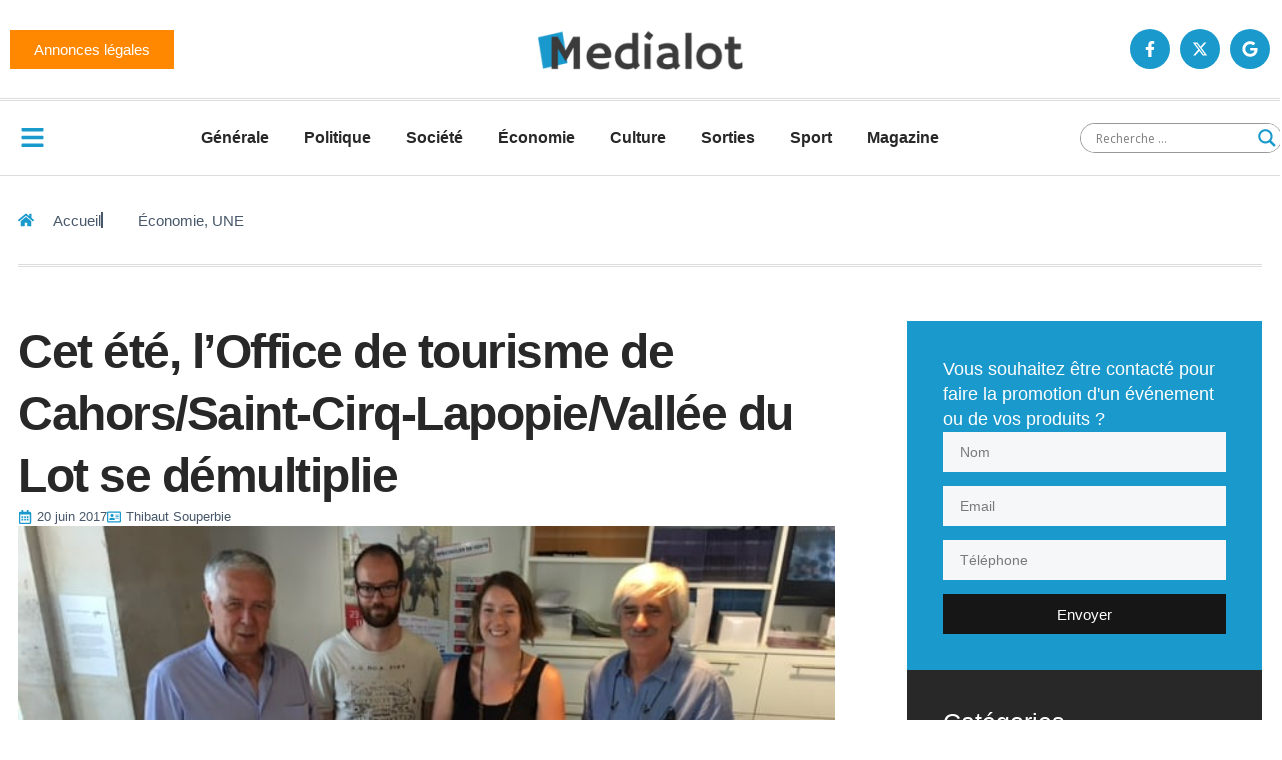

--- FILE ---
content_type: text/html; charset=UTF-8
request_url: https://medialot.fr/cet-ete-loffice-de-tourisme-de-cahorssaint-cirq-lapopievallee-du-lot-se-demultiplie/
body_size: 25199
content:
<!doctype html>
<html lang="fr-FR">
<head>
	<meta charset="UTF-8">
	<meta name="viewport" content="width=device-width, initial-scale=1">
	<link rel="profile" href="https://gmpg.org/xfn/11">
	<title>Cet été, l’Office de tourisme de Cahors/Saint-Cirq-Lapopie/Vallée du Lot se démultiplie  &#8211; Medialot</title>
<meta name='robots' content='max-image-preview:large' />
	<style>img:is([sizes="auto" i], [sizes^="auto," i]) { contain-intrinsic-size: 3000px 1500px }</style>
	<!-- Google tag (gtag.js) consent mode dataLayer added by Site Kit -->
<script id="google_gtagjs-js-consent-mode-data-layer">
window.dataLayer = window.dataLayer || [];function gtag(){dataLayer.push(arguments);}
gtag('consent', 'default', {"ad_personalization":"denied","ad_storage":"denied","ad_user_data":"denied","analytics_storage":"denied","functionality_storage":"denied","security_storage":"denied","personalization_storage":"denied","region":["AT","BE","BG","CH","CY","CZ","DE","DK","EE","ES","FI","FR","GB","GR","HR","HU","IE","IS","IT","LI","LT","LU","LV","MT","NL","NO","PL","PT","RO","SE","SI","SK"],"wait_for_update":500});
window._googlesitekitConsentCategoryMap = {"statistics":["analytics_storage"],"marketing":["ad_storage","ad_user_data","ad_personalization"],"functional":["functionality_storage","security_storage"],"preferences":["personalization_storage"]};
window._googlesitekitConsents = {"ad_personalization":"denied","ad_storage":"denied","ad_user_data":"denied","analytics_storage":"denied","functionality_storage":"denied","security_storage":"denied","personalization_storage":"denied","region":["AT","BE","BG","CH","CY","CZ","DE","DK","EE","ES","FI","FR","GB","GR","HR","HU","IE","IS","IT","LI","LT","LU","LV","MT","NL","NO","PL","PT","RO","SE","SI","SK"],"wait_for_update":500};
</script>
<!-- End Google tag (gtag.js) consent mode dataLayer added by Site Kit -->
<link rel='dns-prefetch' href='//www.googletagmanager.com' />
<link rel='dns-prefetch' href='//stats.wp.com' />
<link rel="alternate" type="application/rss+xml" title="Medialot &raquo; Flux" href="https://medialot.fr/feed/" />
<link rel="alternate" type="application/rss+xml" title="Medialot &raquo; Flux des commentaires" href="https://medialot.fr/comments/feed/" />
<link rel="alternate" type="application/rss+xml" title="Medialot &raquo; Cet été, l’Office de tourisme de Cahors/Saint-Cirq-Lapopie/Vallée du Lot se démultiplie  Flux des commentaires" href="https://medialot.fr/cet-ete-loffice-de-tourisme-de-cahorssaint-cirq-lapopievallee-du-lot-se-demultiplie/feed/" />
<script>
window._wpemojiSettings = {"baseUrl":"https:\/\/s.w.org\/images\/core\/emoji\/16.0.1\/72x72\/","ext":".png","svgUrl":"https:\/\/s.w.org\/images\/core\/emoji\/16.0.1\/svg\/","svgExt":".svg","source":{"concatemoji":"https:\/\/medialot.fr\/wp-includes\/js\/wp-emoji-release.min.js?ver=6.8.3"}};
/*! This file is auto-generated */
!function(s,n){var o,i,e;function c(e){try{var t={supportTests:e,timestamp:(new Date).valueOf()};sessionStorage.setItem(o,JSON.stringify(t))}catch(e){}}function p(e,t,n){e.clearRect(0,0,e.canvas.width,e.canvas.height),e.fillText(t,0,0);var t=new Uint32Array(e.getImageData(0,0,e.canvas.width,e.canvas.height).data),a=(e.clearRect(0,0,e.canvas.width,e.canvas.height),e.fillText(n,0,0),new Uint32Array(e.getImageData(0,0,e.canvas.width,e.canvas.height).data));return t.every(function(e,t){return e===a[t]})}function u(e,t){e.clearRect(0,0,e.canvas.width,e.canvas.height),e.fillText(t,0,0);for(var n=e.getImageData(16,16,1,1),a=0;a<n.data.length;a++)if(0!==n.data[a])return!1;return!0}function f(e,t,n,a){switch(t){case"flag":return n(e,"\ud83c\udff3\ufe0f\u200d\u26a7\ufe0f","\ud83c\udff3\ufe0f\u200b\u26a7\ufe0f")?!1:!n(e,"\ud83c\udde8\ud83c\uddf6","\ud83c\udde8\u200b\ud83c\uddf6")&&!n(e,"\ud83c\udff4\udb40\udc67\udb40\udc62\udb40\udc65\udb40\udc6e\udb40\udc67\udb40\udc7f","\ud83c\udff4\u200b\udb40\udc67\u200b\udb40\udc62\u200b\udb40\udc65\u200b\udb40\udc6e\u200b\udb40\udc67\u200b\udb40\udc7f");case"emoji":return!a(e,"\ud83e\udedf")}return!1}function g(e,t,n,a){var r="undefined"!=typeof WorkerGlobalScope&&self instanceof WorkerGlobalScope?new OffscreenCanvas(300,150):s.createElement("canvas"),o=r.getContext("2d",{willReadFrequently:!0}),i=(o.textBaseline="top",o.font="600 32px Arial",{});return e.forEach(function(e){i[e]=t(o,e,n,a)}),i}function t(e){var t=s.createElement("script");t.src=e,t.defer=!0,s.head.appendChild(t)}"undefined"!=typeof Promise&&(o="wpEmojiSettingsSupports",i=["flag","emoji"],n.supports={everything:!0,everythingExceptFlag:!0},e=new Promise(function(e){s.addEventListener("DOMContentLoaded",e,{once:!0})}),new Promise(function(t){var n=function(){try{var e=JSON.parse(sessionStorage.getItem(o));if("object"==typeof e&&"number"==typeof e.timestamp&&(new Date).valueOf()<e.timestamp+604800&&"object"==typeof e.supportTests)return e.supportTests}catch(e){}return null}();if(!n){if("undefined"!=typeof Worker&&"undefined"!=typeof OffscreenCanvas&&"undefined"!=typeof URL&&URL.createObjectURL&&"undefined"!=typeof Blob)try{var e="postMessage("+g.toString()+"("+[JSON.stringify(i),f.toString(),p.toString(),u.toString()].join(",")+"));",a=new Blob([e],{type:"text/javascript"}),r=new Worker(URL.createObjectURL(a),{name:"wpTestEmojiSupports"});return void(r.onmessage=function(e){c(n=e.data),r.terminate(),t(n)})}catch(e){}c(n=g(i,f,p,u))}t(n)}).then(function(e){for(var t in e)n.supports[t]=e[t],n.supports.everything=n.supports.everything&&n.supports[t],"flag"!==t&&(n.supports.everythingExceptFlag=n.supports.everythingExceptFlag&&n.supports[t]);n.supports.everythingExceptFlag=n.supports.everythingExceptFlag&&!n.supports.flag,n.DOMReady=!1,n.readyCallback=function(){n.DOMReady=!0}}).then(function(){return e}).then(function(){var e;n.supports.everything||(n.readyCallback(),(e=n.source||{}).concatemoji?t(e.concatemoji):e.wpemoji&&e.twemoji&&(t(e.twemoji),t(e.wpemoji)))}))}((window,document),window._wpemojiSettings);
</script>
<link rel='stylesheet' id='dashicons-css' href='https://medialot.fr/wp-includes/css/dashicons.min.css?ver=6.8.3' media='all' />
<link rel='stylesheet' id='post-views-counter-frontend-css' href='https://medialot.fr/wp-content/plugins/post-views-counter/css/frontend.css?ver=1.7.0' media='all' />
<style id='wp-emoji-styles-inline-css'>

	img.wp-smiley, img.emoji {
		display: inline !important;
		border: none !important;
		box-shadow: none !important;
		height: 1em !important;
		width: 1em !important;
		margin: 0 0.07em !important;
		vertical-align: -0.1em !important;
		background: none !important;
		padding: 0 !important;
	}
</style>
<link rel='stylesheet' id='wp-block-library-css' href='https://medialot.fr/wp-includes/css/dist/block-library/style.min.css?ver=6.8.3' media='all' />
<link rel='stylesheet' id='mediaelement-css' href='https://medialot.fr/wp-includes/js/mediaelement/mediaelementplayer-legacy.min.css?ver=4.2.17' media='all' />
<link rel='stylesheet' id='wp-mediaelement-css' href='https://medialot.fr/wp-includes/js/mediaelement/wp-mediaelement.min.css?ver=6.8.3' media='all' />
<style id='jetpack-sharing-buttons-style-inline-css'>
.jetpack-sharing-buttons__services-list{display:flex;flex-direction:row;flex-wrap:wrap;gap:0;list-style-type:none;margin:5px;padding:0}.jetpack-sharing-buttons__services-list.has-small-icon-size{font-size:12px}.jetpack-sharing-buttons__services-list.has-normal-icon-size{font-size:16px}.jetpack-sharing-buttons__services-list.has-large-icon-size{font-size:24px}.jetpack-sharing-buttons__services-list.has-huge-icon-size{font-size:36px}@media print{.jetpack-sharing-buttons__services-list{display:none!important}}.editor-styles-wrapper .wp-block-jetpack-sharing-buttons{gap:0;padding-inline-start:0}ul.jetpack-sharing-buttons__services-list.has-background{padding:1.25em 2.375em}
</style>
<style id='global-styles-inline-css'>
:root{--wp--preset--aspect-ratio--square: 1;--wp--preset--aspect-ratio--4-3: 4/3;--wp--preset--aspect-ratio--3-4: 3/4;--wp--preset--aspect-ratio--3-2: 3/2;--wp--preset--aspect-ratio--2-3: 2/3;--wp--preset--aspect-ratio--16-9: 16/9;--wp--preset--aspect-ratio--9-16: 9/16;--wp--preset--color--black: #000000;--wp--preset--color--cyan-bluish-gray: #abb8c3;--wp--preset--color--white: #ffffff;--wp--preset--color--pale-pink: #f78da7;--wp--preset--color--vivid-red: #cf2e2e;--wp--preset--color--luminous-vivid-orange: #ff6900;--wp--preset--color--luminous-vivid-amber: #fcb900;--wp--preset--color--light-green-cyan: #7bdcb5;--wp--preset--color--vivid-green-cyan: #00d084;--wp--preset--color--pale-cyan-blue: #8ed1fc;--wp--preset--color--vivid-cyan-blue: #0693e3;--wp--preset--color--vivid-purple: #9b51e0;--wp--preset--gradient--vivid-cyan-blue-to-vivid-purple: linear-gradient(135deg,rgba(6,147,227,1) 0%,rgb(155,81,224) 100%);--wp--preset--gradient--light-green-cyan-to-vivid-green-cyan: linear-gradient(135deg,rgb(122,220,180) 0%,rgb(0,208,130) 100%);--wp--preset--gradient--luminous-vivid-amber-to-luminous-vivid-orange: linear-gradient(135deg,rgba(252,185,0,1) 0%,rgba(255,105,0,1) 100%);--wp--preset--gradient--luminous-vivid-orange-to-vivid-red: linear-gradient(135deg,rgba(255,105,0,1) 0%,rgb(207,46,46) 100%);--wp--preset--gradient--very-light-gray-to-cyan-bluish-gray: linear-gradient(135deg,rgb(238,238,238) 0%,rgb(169,184,195) 100%);--wp--preset--gradient--cool-to-warm-spectrum: linear-gradient(135deg,rgb(74,234,220) 0%,rgb(151,120,209) 20%,rgb(207,42,186) 40%,rgb(238,44,130) 60%,rgb(251,105,98) 80%,rgb(254,248,76) 100%);--wp--preset--gradient--blush-light-purple: linear-gradient(135deg,rgb(255,206,236) 0%,rgb(152,150,240) 100%);--wp--preset--gradient--blush-bordeaux: linear-gradient(135deg,rgb(254,205,165) 0%,rgb(254,45,45) 50%,rgb(107,0,62) 100%);--wp--preset--gradient--luminous-dusk: linear-gradient(135deg,rgb(255,203,112) 0%,rgb(199,81,192) 50%,rgb(65,88,208) 100%);--wp--preset--gradient--pale-ocean: linear-gradient(135deg,rgb(255,245,203) 0%,rgb(182,227,212) 50%,rgb(51,167,181) 100%);--wp--preset--gradient--electric-grass: linear-gradient(135deg,rgb(202,248,128) 0%,rgb(113,206,126) 100%);--wp--preset--gradient--midnight: linear-gradient(135deg,rgb(2,3,129) 0%,rgb(40,116,252) 100%);--wp--preset--font-size--small: 13px;--wp--preset--font-size--medium: 20px;--wp--preset--font-size--large: 36px;--wp--preset--font-size--x-large: 42px;--wp--preset--spacing--20: 0.44rem;--wp--preset--spacing--30: 0.67rem;--wp--preset--spacing--40: 1rem;--wp--preset--spacing--50: 1.5rem;--wp--preset--spacing--60: 2.25rem;--wp--preset--spacing--70: 3.38rem;--wp--preset--spacing--80: 5.06rem;--wp--preset--shadow--natural: 6px 6px 9px rgba(0, 0, 0, 0.2);--wp--preset--shadow--deep: 12px 12px 50px rgba(0, 0, 0, 0.4);--wp--preset--shadow--sharp: 6px 6px 0px rgba(0, 0, 0, 0.2);--wp--preset--shadow--outlined: 6px 6px 0px -3px rgba(255, 255, 255, 1), 6px 6px rgba(0, 0, 0, 1);--wp--preset--shadow--crisp: 6px 6px 0px rgba(0, 0, 0, 1);}:root { --wp--style--global--content-size: 800px;--wp--style--global--wide-size: 1200px; }:where(body) { margin: 0; }.wp-site-blocks > .alignleft { float: left; margin-right: 2em; }.wp-site-blocks > .alignright { float: right; margin-left: 2em; }.wp-site-blocks > .aligncenter { justify-content: center; margin-left: auto; margin-right: auto; }:where(.wp-site-blocks) > * { margin-block-start: 24px; margin-block-end: 0; }:where(.wp-site-blocks) > :first-child { margin-block-start: 0; }:where(.wp-site-blocks) > :last-child { margin-block-end: 0; }:root { --wp--style--block-gap: 24px; }:root :where(.is-layout-flow) > :first-child{margin-block-start: 0;}:root :where(.is-layout-flow) > :last-child{margin-block-end: 0;}:root :where(.is-layout-flow) > *{margin-block-start: 24px;margin-block-end: 0;}:root :where(.is-layout-constrained) > :first-child{margin-block-start: 0;}:root :where(.is-layout-constrained) > :last-child{margin-block-end: 0;}:root :where(.is-layout-constrained) > *{margin-block-start: 24px;margin-block-end: 0;}:root :where(.is-layout-flex){gap: 24px;}:root :where(.is-layout-grid){gap: 24px;}.is-layout-flow > .alignleft{float: left;margin-inline-start: 0;margin-inline-end: 2em;}.is-layout-flow > .alignright{float: right;margin-inline-start: 2em;margin-inline-end: 0;}.is-layout-flow > .aligncenter{margin-left: auto !important;margin-right: auto !important;}.is-layout-constrained > .alignleft{float: left;margin-inline-start: 0;margin-inline-end: 2em;}.is-layout-constrained > .alignright{float: right;margin-inline-start: 2em;margin-inline-end: 0;}.is-layout-constrained > .aligncenter{margin-left: auto !important;margin-right: auto !important;}.is-layout-constrained > :where(:not(.alignleft):not(.alignright):not(.alignfull)){max-width: var(--wp--style--global--content-size);margin-left: auto !important;margin-right: auto !important;}.is-layout-constrained > .alignwide{max-width: var(--wp--style--global--wide-size);}body .is-layout-flex{display: flex;}.is-layout-flex{flex-wrap: wrap;align-items: center;}.is-layout-flex > :is(*, div){margin: 0;}body .is-layout-grid{display: grid;}.is-layout-grid > :is(*, div){margin: 0;}body{padding-top: 0px;padding-right: 0px;padding-bottom: 0px;padding-left: 0px;}a:where(:not(.wp-element-button)){text-decoration: underline;}:root :where(.wp-element-button, .wp-block-button__link){background-color: #32373c;border-width: 0;color: #fff;font-family: inherit;font-size: inherit;line-height: inherit;padding: calc(0.667em + 2px) calc(1.333em + 2px);text-decoration: none;}.has-black-color{color: var(--wp--preset--color--black) !important;}.has-cyan-bluish-gray-color{color: var(--wp--preset--color--cyan-bluish-gray) !important;}.has-white-color{color: var(--wp--preset--color--white) !important;}.has-pale-pink-color{color: var(--wp--preset--color--pale-pink) !important;}.has-vivid-red-color{color: var(--wp--preset--color--vivid-red) !important;}.has-luminous-vivid-orange-color{color: var(--wp--preset--color--luminous-vivid-orange) !important;}.has-luminous-vivid-amber-color{color: var(--wp--preset--color--luminous-vivid-amber) !important;}.has-light-green-cyan-color{color: var(--wp--preset--color--light-green-cyan) !important;}.has-vivid-green-cyan-color{color: var(--wp--preset--color--vivid-green-cyan) !important;}.has-pale-cyan-blue-color{color: var(--wp--preset--color--pale-cyan-blue) !important;}.has-vivid-cyan-blue-color{color: var(--wp--preset--color--vivid-cyan-blue) !important;}.has-vivid-purple-color{color: var(--wp--preset--color--vivid-purple) !important;}.has-black-background-color{background-color: var(--wp--preset--color--black) !important;}.has-cyan-bluish-gray-background-color{background-color: var(--wp--preset--color--cyan-bluish-gray) !important;}.has-white-background-color{background-color: var(--wp--preset--color--white) !important;}.has-pale-pink-background-color{background-color: var(--wp--preset--color--pale-pink) !important;}.has-vivid-red-background-color{background-color: var(--wp--preset--color--vivid-red) !important;}.has-luminous-vivid-orange-background-color{background-color: var(--wp--preset--color--luminous-vivid-orange) !important;}.has-luminous-vivid-amber-background-color{background-color: var(--wp--preset--color--luminous-vivid-amber) !important;}.has-light-green-cyan-background-color{background-color: var(--wp--preset--color--light-green-cyan) !important;}.has-vivid-green-cyan-background-color{background-color: var(--wp--preset--color--vivid-green-cyan) !important;}.has-pale-cyan-blue-background-color{background-color: var(--wp--preset--color--pale-cyan-blue) !important;}.has-vivid-cyan-blue-background-color{background-color: var(--wp--preset--color--vivid-cyan-blue) !important;}.has-vivid-purple-background-color{background-color: var(--wp--preset--color--vivid-purple) !important;}.has-black-border-color{border-color: var(--wp--preset--color--black) !important;}.has-cyan-bluish-gray-border-color{border-color: var(--wp--preset--color--cyan-bluish-gray) !important;}.has-white-border-color{border-color: var(--wp--preset--color--white) !important;}.has-pale-pink-border-color{border-color: var(--wp--preset--color--pale-pink) !important;}.has-vivid-red-border-color{border-color: var(--wp--preset--color--vivid-red) !important;}.has-luminous-vivid-orange-border-color{border-color: var(--wp--preset--color--luminous-vivid-orange) !important;}.has-luminous-vivid-amber-border-color{border-color: var(--wp--preset--color--luminous-vivid-amber) !important;}.has-light-green-cyan-border-color{border-color: var(--wp--preset--color--light-green-cyan) !important;}.has-vivid-green-cyan-border-color{border-color: var(--wp--preset--color--vivid-green-cyan) !important;}.has-pale-cyan-blue-border-color{border-color: var(--wp--preset--color--pale-cyan-blue) !important;}.has-vivid-cyan-blue-border-color{border-color: var(--wp--preset--color--vivid-cyan-blue) !important;}.has-vivid-purple-border-color{border-color: var(--wp--preset--color--vivid-purple) !important;}.has-vivid-cyan-blue-to-vivid-purple-gradient-background{background: var(--wp--preset--gradient--vivid-cyan-blue-to-vivid-purple) !important;}.has-light-green-cyan-to-vivid-green-cyan-gradient-background{background: var(--wp--preset--gradient--light-green-cyan-to-vivid-green-cyan) !important;}.has-luminous-vivid-amber-to-luminous-vivid-orange-gradient-background{background: var(--wp--preset--gradient--luminous-vivid-amber-to-luminous-vivid-orange) !important;}.has-luminous-vivid-orange-to-vivid-red-gradient-background{background: var(--wp--preset--gradient--luminous-vivid-orange-to-vivid-red) !important;}.has-very-light-gray-to-cyan-bluish-gray-gradient-background{background: var(--wp--preset--gradient--very-light-gray-to-cyan-bluish-gray) !important;}.has-cool-to-warm-spectrum-gradient-background{background: var(--wp--preset--gradient--cool-to-warm-spectrum) !important;}.has-blush-light-purple-gradient-background{background: var(--wp--preset--gradient--blush-light-purple) !important;}.has-blush-bordeaux-gradient-background{background: var(--wp--preset--gradient--blush-bordeaux) !important;}.has-luminous-dusk-gradient-background{background: var(--wp--preset--gradient--luminous-dusk) !important;}.has-pale-ocean-gradient-background{background: var(--wp--preset--gradient--pale-ocean) !important;}.has-electric-grass-gradient-background{background: var(--wp--preset--gradient--electric-grass) !important;}.has-midnight-gradient-background{background: var(--wp--preset--gradient--midnight) !important;}.has-small-font-size{font-size: var(--wp--preset--font-size--small) !important;}.has-medium-font-size{font-size: var(--wp--preset--font-size--medium) !important;}.has-large-font-size{font-size: var(--wp--preset--font-size--large) !important;}.has-x-large-font-size{font-size: var(--wp--preset--font-size--x-large) !important;}
:root :where(.wp-block-pullquote){font-size: 1.5em;line-height: 1.6;}
</style>
<link rel='stylesheet' id='wpm-hello-elementor-style-css' href='https://medialot.fr/wp-content/themes/hello-elementor/style.css?ver=6.8.3' media='all' />
<link rel='stylesheet' id='hello-elementor-css' href='https://medialot.fr/wp-content/themes/hello-elementor/assets/css/reset.css?ver=3.4.5' media='all' />
<link rel='stylesheet' id='hello-elementor-theme-style-css' href='https://medialot.fr/wp-content/themes/hello-elementor/assets/css/theme.css?ver=3.4.5' media='all' />
<link rel='stylesheet' id='hello-elementor-header-footer-css' href='https://medialot.fr/wp-content/themes/hello-elementor/assets/css/header-footer.css?ver=3.4.5' media='all' />
<link rel='stylesheet' id='elementor-frontend-css' href='https://medialot.fr/wp-content/plugins/elementor/assets/css/frontend.min.css?ver=3.34.1' media='all' />
<link rel='stylesheet' id='elementor-post-177471-css' href='https://medialot.fr/wp-content/uploads/elementor/css/post-177471.css?ver=1769507211' media='all' />
<link rel='stylesheet' id='wpdreams-asl-basic-css' href='https://medialot.fr/wp-content/plugins/ajax-search-lite/css/style.basic.css?ver=4.13.4' media='all' />
<style id='wpdreams-asl-basic-inline-css'>

					div[id*='ajaxsearchlitesettings'].searchsettings .asl_option_inner label {
						font-size: 0px !important;
						color: rgba(0, 0, 0, 0);
					}
					div[id*='ajaxsearchlitesettings'].searchsettings .asl_option_inner label:after {
						font-size: 11px !important;
						position: absolute;
						top: 0;
						left: 0;
						z-index: 1;
					}
					.asl_w_container {
						width: 100%;
						margin: 0px 0px 0px 0px;
						min-width: 200px;
					}
					div[id*='ajaxsearchlite'].asl_m {
						width: 100%;
					}
					div[id*='ajaxsearchliteres'].wpdreams_asl_results div.resdrg span.highlighted {
						font-weight: bold;
						color: rgba(217, 49, 43, 1);
						background-color: rgba(238, 238, 238, 1);
					}
					div[id*='ajaxsearchliteres'].wpdreams_asl_results .results img.asl_image {
						width: 70px;
						height: 70px;
						object-fit: cover;
					}
					div[id*='ajaxsearchlite'].asl_r .results {
						max-height: none;
					}
					div[id*='ajaxsearchlite'].asl_r {
						position: absolute;
					}
				
							.asl_w, .asl_w * {font-family:&quot;Helvetica&quot;,&quot;Sans-serif&quot; !important;}
							.asl_m input[type=search]::placeholder{font-family:&quot;Helvetica&quot;,&quot;Sans-serif&quot; !important;}
							.asl_m input[type=search]::-webkit-input-placeholder{font-family:&quot;Helvetica&quot;,&quot;Sans-serif&quot; !important;}
							.asl_m input[type=search]::-moz-placeholder{font-family:&quot;Helvetica&quot;,&quot;Sans-serif&quot; !important;}
							.asl_m input[type=search]:-ms-input-placeholder{font-family:&quot;Helvetica&quot;,&quot;Sans-serif&quot; !important;}
						
						.asl_m .probox svg {
							fill: rgba(25, 153, 204, 1) !important;
						}
						.asl_m .probox .innericon {
							background-color: rgba(255, 255, 255, 1) !important;
							background-image: none !important;
							-webkit-background-image: none !important;
							-ms-background-image: none !important;
						}
					
						div.asl_m.asl_w {
							border:1px solid rgba(0, 0, 0, 0.4) !important;border-radius:20px 20px 20px 20px !important;
							box-shadow: none !important;
						}
						div.asl_m.asl_w .probox {border: none !important;}
					
						div.asl_r.asl_w {
							border:1px none rgb(0, 0, 0) !important;border-radius:0px 0px 0px 0px !important;
							box-shadow: none !important;
						}
					
						div.asl_r.asl_w.vertical .results .item::after {
							display: block;
							position: absolute;
							bottom: 0;
							content: '';
							height: 1px;
							width: 100%;
							background: #D8D8D8;
						}
						div.asl_r.asl_w.vertical .results .item.asl_last_item::after {
							display: none;
						}
					
						@media only screen and (min-width: 641px) and (max-width: 1024px) {
							.asl_r.asl_w {
								width: 50%;
							}
						}
					
						@media only screen and (max-width: 640px) {
							.asl_r.asl_w {
								width: 50%;
							}
						}
					
</style>
<link rel='stylesheet' id='wpdreams-asl-instance-css' href='https://medialot.fr/wp-content/plugins/ajax-search-lite/css/style-underline.css?ver=4.13.4' media='all' />
<link rel='stylesheet' id='e-animation-grow-css' href='https://medialot.fr/wp-content/plugins/elementor/assets/lib/animations/styles/e-animation-grow.min.css?ver=3.34.1' media='all' />
<link rel='stylesheet' id='widget-image-css' href='https://medialot.fr/wp-content/plugins/elementor/assets/css/widget-image.min.css?ver=3.34.1' media='all' />
<link rel='stylesheet' id='e-animation-pop-css' href='https://medialot.fr/wp-content/plugins/elementor/assets/lib/animations/styles/e-animation-pop.min.css?ver=3.34.1' media='all' />
<link rel='stylesheet' id='widget-social-icons-css' href='https://medialot.fr/wp-content/plugins/elementor/assets/css/widget-social-icons.min.css?ver=3.34.1' media='all' />
<link rel='stylesheet' id='e-apple-webkit-css' href='https://medialot.fr/wp-content/plugins/elementor/assets/css/conditionals/apple-webkit.min.css?ver=3.34.1' media='all' />
<link rel='stylesheet' id='widget-nav-menu-css' href='https://medialot.fr/wp-content/plugins/elementor-pro/assets/css/widget-nav-menu.min.css?ver=3.34.0' media='all' />
<link rel='stylesheet' id='widget-heading-css' href='https://medialot.fr/wp-content/plugins/elementor/assets/css/widget-heading.min.css?ver=3.34.1' media='all' />
<link rel='stylesheet' id='widget-icon-list-css' href='https://medialot.fr/wp-content/plugins/elementor/assets/css/widget-icon-list.min.css?ver=3.34.1' media='all' />
<link rel='stylesheet' id='widget-post-info-css' href='https://medialot.fr/wp-content/plugins/elementor-pro/assets/css/widget-post-info.min.css?ver=3.34.0' media='all' />
<link rel='stylesheet' id='widget-share-buttons-css' href='https://medialot.fr/wp-content/plugins/elementor-pro/assets/css/widget-share-buttons.min.css?ver=3.34.0' media='all' />
<link rel='stylesheet' id='widget-author-box-css' href='https://medialot.fr/wp-content/plugins/elementor-pro/assets/css/widget-author-box.min.css?ver=3.34.0' media='all' />
<link rel='stylesheet' id='widget-form-css' href='https://medialot.fr/wp-content/plugins/elementor-pro/assets/css/widget-form.min.css?ver=3.34.0' media='all' />
<link rel='stylesheet' id='widget-divider-css' href='https://medialot.fr/wp-content/plugins/elementor/assets/css/widget-divider.min.css?ver=3.34.1' media='all' />
<link rel='stylesheet' id='widget-posts-css' href='https://medialot.fr/wp-content/plugins/elementor-pro/assets/css/widget-posts.min.css?ver=3.34.0' media='all' />
<link rel='stylesheet' id='e-animation-slideInRight-css' href='https://medialot.fr/wp-content/plugins/elementor/assets/lib/animations/styles/slideInRight.min.css?ver=3.34.1' media='all' />
<link rel='stylesheet' id='e-popup-css' href='https://medialot.fr/wp-content/plugins/elementor-pro/assets/css/conditionals/popup.min.css?ver=3.34.0' media='all' />
<link rel='stylesheet' id='elementor-post-177516-css' href='https://medialot.fr/wp-content/uploads/elementor/css/post-177516.css?ver=1769507214' media='all' />
<link rel='stylesheet' id='elementor-post-177489-css' href='https://medialot.fr/wp-content/uploads/elementor/css/post-177489.css?ver=1769507215' media='all' />
<link rel='stylesheet' id='elementor-post-177495-css' href='https://medialot.fr/wp-content/uploads/elementor/css/post-177495.css?ver=1769507215' media='all' />
<link rel='stylesheet' id='elementor-post-177869-css' href='https://medialot.fr/wp-content/uploads/elementor/css/post-177869.css?ver=1769586839' media='all' />
<link rel='stylesheet' id='ekit-widget-styles-css' href='https://medialot.fr/wp-content/plugins/elementskit-lite/widgets/init/assets/css/widget-styles.css?ver=3.7.8' media='all' />
<link rel='stylesheet' id='ekit-responsive-css' href='https://medialot.fr/wp-content/plugins/elementskit-lite/widgets/init/assets/css/responsive.css?ver=3.7.8' media='all' />
<script id="post-views-counter-frontend-js-before">
var pvcArgsFrontend = {"mode":"js","postID":36183,"requestURL":"https:\/\/medialot.fr\/wp-admin\/admin-ajax.php","nonce":"df41d631cc","dataStorage":"cookies","multisite":false,"path":"\/","domain":""};
</script>
<script src="https://medialot.fr/wp-content/plugins/post-views-counter/js/frontend.js?ver=1.7.0" id="post-views-counter-frontend-js"></script>
<script src="https://medialot.fr/wp-includes/js/jquery/jquery.min.js?ver=3.7.1" id="jquery-core-js"></script>
<script src="https://medialot.fr/wp-includes/js/jquery/jquery-migrate.min.js?ver=3.4.1" id="jquery-migrate-js"></script>

<!-- Extrait de code de la balise Google (gtag.js) ajouté par Site Kit -->
<!-- Extrait Google Analytics ajouté par Site Kit -->
<script src="https://www.googletagmanager.com/gtag/js?id=GT-MJJ5M2Z" id="google_gtagjs-js" async></script>
<script id="google_gtagjs-js-after">
window.dataLayer = window.dataLayer || [];function gtag(){dataLayer.push(arguments);}
gtag("set","linker",{"domains":["medialot.fr"]});
gtag("js", new Date());
gtag("set", "developer_id.dZTNiMT", true);
gtag("config", "GT-MJJ5M2Z", {"googlesitekit_post_date":"20170620","googlesitekit_post_author":"Thibaut Souperbie"});
</script>
<link rel="https://api.w.org/" href="https://medialot.fr/wp-json/" /><link rel="alternate" title="JSON" type="application/json" href="https://medialot.fr/wp-json/wp/v2/posts/36183" /><link rel="EditURI" type="application/rsd+xml" title="RSD" href="https://medialot.fr/xmlrpc.php?rsd" />
<meta name="generator" content="WordPress 6.8.3" />
<link rel="canonical" href="https://medialot.fr/cet-ete-loffice-de-tourisme-de-cahorssaint-cirq-lapopievallee-du-lot-se-demultiplie/" />
<link rel='shortlink' href='https://medialot.fr/?p=36183' />
<link rel="alternate" title="oEmbed (JSON)" type="application/json+oembed" href="https://medialot.fr/wp-json/oembed/1.0/embed?url=https%3A%2F%2Fmedialot.fr%2Fcet-ete-loffice-de-tourisme-de-cahorssaint-cirq-lapopievallee-du-lot-se-demultiplie%2F" />
<link rel="alternate" title="oEmbed (XML)" type="text/xml+oembed" href="https://medialot.fr/wp-json/oembed/1.0/embed?url=https%3A%2F%2Fmedialot.fr%2Fcet-ete-loffice-de-tourisme-de-cahorssaint-cirq-lapopievallee-du-lot-se-demultiplie%2F&#038;format=xml" />
<meta name="generator" content="Site Kit by Google 1.171.0" />	<style>img#wpstats{display:none}</style>
						<link rel="preconnect" href="https://fonts.gstatic.com" crossorigin />
				<link rel="preload" as="style" href="//fonts.googleapis.com/css?family=Open+Sans&display=swap" />
								<link rel="stylesheet" href="//fonts.googleapis.com/css?family=Open+Sans&display=swap" media="all" />
				<meta name="generator" content="Elementor 3.34.1; features: e_font_icon_svg, additional_custom_breakpoints; settings: css_print_method-external, google_font-enabled, font_display-swap">
			<style>
				.e-con.e-parent:nth-of-type(n+4):not(.e-lazyloaded):not(.e-no-lazyload),
				.e-con.e-parent:nth-of-type(n+4):not(.e-lazyloaded):not(.e-no-lazyload) * {
					background-image: none !important;
				}
				@media screen and (max-height: 1024px) {
					.e-con.e-parent:nth-of-type(n+3):not(.e-lazyloaded):not(.e-no-lazyload),
					.e-con.e-parent:nth-of-type(n+3):not(.e-lazyloaded):not(.e-no-lazyload) * {
						background-image: none !important;
					}
				}
				@media screen and (max-height: 640px) {
					.e-con.e-parent:nth-of-type(n+2):not(.e-lazyloaded):not(.e-no-lazyload),
					.e-con.e-parent:nth-of-type(n+2):not(.e-lazyloaded):not(.e-no-lazyload) * {
						background-image: none !important;
					}
				}
			</style>
			
<!-- Jetpack Open Graph Tags -->
<meta property="og:type" content="article" />
<meta property="og:title" content="Cet été, l’Office de tourisme de Cahors/Saint-Cirq-Lapopie/Vallée du Lot se démultiplie " />
<meta property="og:url" content="https://medialot.fr/cet-ete-loffice-de-tourisme-de-cahorssaint-cirq-lapopievallee-du-lot-se-demultiplie/" />
<meta property="og:description" content="Saison oblige, l’Office est sur tous les fronts. &gt; L’Office de tourisme hors les murs Aujourd’hui, l’équipe de l’Office de Tourisme va au-devant des visiteurs, s’installe là où ils passent leurs…" />
<meta property="article:published_time" content="2017-06-20T14:15:25+00:00" />
<meta property="article:modified_time" content="2017-06-20T19:49:18+00:00" />
<meta property="og:site_name" content="Medialot" />
<meta property="og:image" content="https://medialot.fr/wp-content/uploads/2017/06/IMG_6453.jpg" />
<meta property="og:image:width" content="640" />
<meta property="og:image:height" content="480" />
<meta property="og:image:alt" content="" />
<meta property="og:locale" content="fr_FR" />
<meta name="twitter:site" content="@medialot46" />
<meta name="twitter:text:title" content="Cet été, l’Office de tourisme de Cahors/Saint-Cirq-Lapopie/Vallée du Lot se démultiplie " />
<meta name="twitter:image" content="https://medialot.fr/wp-content/uploads/2017/06/IMG_6453.jpg?w=640" />
<meta name="twitter:card" content="summary_large_image" />

<!-- End Jetpack Open Graph Tags -->
<link rel="icon" href="https://medialot.fr/wp-content/uploads/2018/04/cropped-medialot-logo-512-1-32x32.png" sizes="32x32" />
<link rel="icon" href="https://medialot.fr/wp-content/uploads/2018/04/cropped-medialot-logo-512-1-192x192.png" sizes="192x192" />
<link rel="apple-touch-icon" href="https://medialot.fr/wp-content/uploads/2018/04/cropped-medialot-logo-512-1-180x180.png" />
<meta name="msapplication-TileImage" content="https://medialot.fr/wp-content/uploads/2018/04/cropped-medialot-logo-512-1-270x270.png" />
</head>
<body class="wp-singular post-template-default single single-post postid-36183 single-format-standard wp-embed-responsive wp-theme-hello-elementor wp-child-theme-hello-elementor-medialot eio-default hello-elementor-default elementor-default elementor-kit-177471 elementor-page-177495">


<a class="skip-link screen-reader-text" href="#content">Aller au contenu</a>

		<header data-elementor-type="header" data-elementor-id="177516" class="elementor elementor-177516 elementor-location-header" data-elementor-post-type="elementor_library">
			<div class="elementor-element elementor-element-5fee6e46 e-flex e-con-boxed e-con e-parent" data-id="5fee6e46" data-element_type="container" data-settings="{&quot;background_background&quot;:&quot;classic&quot;}">
					<div class="e-con-inner">
		<div class="elementor-element elementor-element-4e65aa6f e-con-full elementor-hidden-mobile e-flex e-con e-child" data-id="4e65aa6f" data-element_type="container">
				<div class="elementor-element elementor-element-74f148ad elementor-widget elementor-widget-button" data-id="74f148ad" data-element_type="widget" data-widget_type="button.default">
										<a class="elementor-button elementor-button-link elementor-size-sm elementor-animation-grow" href="https://medialot.legal2digital.net/">
						<span class="elementor-button-content-wrapper">
						<span class="elementor-button-icon">
				<i aria-hidden="true" class="mdi mdi-email"></i>			</span>
									<span class="elementor-button-text">Annonces légales</span>
					</span>
					</a>
								</div>
				</div>
		<div class="elementor-element elementor-element-4a3b937e e-con-full e-flex e-con e-child" data-id="4a3b937e" data-element_type="container">
				<div class="elementor-element elementor-element-56a94bb6 elementor-widget elementor-widget-image" data-id="56a94bb6" data-element_type="widget" data-widget_type="image.default">
																<a href="https://medialot.fr">
							<img src="https://medialot.fr/wp-content/uploads/elementor/thumbs/Medialot-logo-gris-sur-blanc-rf75uthzxt34omme7p399fzoqasjx7j7r5bfdvg4xs.png" title="Medialot logo gris sur blanc" alt="Logo Medialot" loading="lazy" />								</a>
															</div>
				</div>
		<div class="elementor-element elementor-element-57bf4f51 e-con-full elementor-hidden-mobile e-flex e-con e-child" data-id="57bf4f51" data-element_type="container">
				<div class="elementor-element elementor-element-68d3b2d5 elementor-shape-circle e-grid-align-right elementor-grid-0 elementor-widget elementor-widget-social-icons" data-id="68d3b2d5" data-element_type="widget" data-widget_type="social-icons.default">
							<div class="elementor-social-icons-wrapper elementor-grid" role="list">
							<span class="elementor-grid-item" role="listitem">
					<a class="elementor-icon elementor-social-icon elementor-social-icon-facebook-f elementor-animation-pop elementor-repeater-item-77aaf80" href="https://www.facebook.com/medialot46" target="_blank">
						<span class="elementor-screen-only">Facebook-f</span>
						<svg aria-hidden="true" class="e-font-icon-svg e-fab-facebook-f" viewBox="0 0 320 512" xmlns="http://www.w3.org/2000/svg"><path d="M279.14 288l14.22-92.66h-88.91v-60.13c0-25.35 12.42-50.06 52.24-50.06h40.42V6.26S260.43 0 225.36 0c-73.22 0-121.08 44.38-121.08 124.72v70.62H22.89V288h81.39v224h100.17V288z"></path></svg>					</a>
				</span>
							<span class="elementor-grid-item" role="listitem">
					<a class="elementor-icon elementor-social-icon elementor-social-icon-x-twitter elementor-animation-pop elementor-repeater-item-9e6ed36" href="https://twitter.com/Medialot46" target="_blank">
						<span class="elementor-screen-only">X-twitter</span>
						<svg aria-hidden="true" class="e-font-icon-svg e-fab-x-twitter" viewBox="0 0 512 512" xmlns="http://www.w3.org/2000/svg"><path d="M389.2 48h70.6L305.6 224.2 487 464H345L233.7 318.6 106.5 464H35.8L200.7 275.5 26.8 48H172.4L272.9 180.9 389.2 48zM364.4 421.8h39.1L151.1 88h-42L364.4 421.8z"></path></svg>					</a>
				</span>
							<span class="elementor-grid-item" role="listitem">
					<a class="elementor-icon elementor-social-icon elementor-social-icon-google elementor-animation-pop elementor-repeater-item-36b58b6" href="https://maps.app.goo.gl/vy4yZFV3TvwvkFHt8" target="_blank">
						<span class="elementor-screen-only">Google</span>
						<svg aria-hidden="true" class="e-font-icon-svg e-fab-google" viewBox="0 0 488 512" xmlns="http://www.w3.org/2000/svg"><path d="M488 261.8C488 403.3 391.1 504 248 504 110.8 504 0 393.2 0 256S110.8 8 248 8c66.8 0 123 24.5 166.3 64.9l-67.5 64.9C258.5 52.6 94.3 116.6 94.3 256c0 86.5 69.1 156.6 153.7 156.6 98.2 0 135-70.4 140.8-106.9H248v-85.3h236.1c2.3 12.7 3.9 24.9 3.9 41.4z"></path></svg>					</a>
				</span>
					</div>
						</div>
				</div>
					</div>
				</div>
		<div class="elementor-element elementor-element-7aee2067 e-flex e-con-boxed e-con e-parent" data-id="7aee2067" data-element_type="container" data-settings="{&quot;background_background&quot;:&quot;classic&quot;}">
					<div class="e-con-inner">
		<div class="elementor-element elementor-element-5f1aff4f e-con-full elementor-hidden-mobile e-flex e-con e-child" data-id="5f1aff4f" data-element_type="container">
				<div class="elementor-element elementor-element-52c042b3 elementor-view-default elementor-widget elementor-widget-icon" data-id="52c042b3" data-element_type="widget" data-widget_type="icon.default">
							<div class="elementor-icon-wrapper">
			<a class="elementor-icon" href="#elementor-action%3Aaction%3Dpopup%3Aopen%26settings%3DeyJpZCI6IjE3NzUwMSIsInRvZ2dsZSI6ZmFsc2V9">
			<svg aria-hidden="true" class="e-font-icon-svg e-fas-bars" viewBox="0 0 448 512" xmlns="http://www.w3.org/2000/svg"><path d="M16 132h416c8.837 0 16-7.163 16-16V76c0-8.837-7.163-16-16-16H16C7.163 60 0 67.163 0 76v40c0 8.837 7.163 16 16 16zm0 160h416c8.837 0 16-7.163 16-16v-40c0-8.837-7.163-16-16-16H16c-8.837 0-16 7.163-16 16v40c0 8.837 7.163 16 16 16zm0 160h416c8.837 0 16-7.163 16-16v-40c0-8.837-7.163-16-16-16H16c-8.837 0-16 7.163-16 16v40c0 8.837 7.163 16 16 16z"></path></svg>			</a>
		</div>
						</div>
				</div>
		<div class="elementor-element elementor-element-9a5a912 e-con-full e-flex e-con e-child" data-id="9a5a912" data-element_type="container">
				<div class="elementor-element elementor-element-7262584a elementor-nav-menu__align-center elementor-nav-menu--stretch elementor-nav-menu--dropdown-mobile elementor-nav-menu__text-align-aside elementor-nav-menu--toggle elementor-nav-menu--burger elementor-widget elementor-widget-nav-menu" data-id="7262584a" data-element_type="widget" data-settings="{&quot;submenu_icon&quot;:{&quot;value&quot;:&quot;&lt;svg aria-hidden=\&quot;true\&quot; class=\&quot;e-font-icon-svg e-fas-angle-down\&quot; viewBox=\&quot;0 0 320 512\&quot; xmlns=\&quot;http:\/\/www.w3.org\/2000\/svg\&quot;&gt;&lt;path d=\&quot;M143 352.3L7 216.3c-9.4-9.4-9.4-24.6 0-33.9l22.6-22.6c9.4-9.4 24.6-9.4 33.9 0l96.4 96.4 96.4-96.4c9.4-9.4 24.6-9.4 33.9 0l22.6 22.6c9.4 9.4 9.4 24.6 0 33.9l-136 136c-9.2 9.4-24.4 9.4-33.8 0z\&quot;&gt;&lt;\/path&gt;&lt;\/svg&gt;&quot;,&quot;library&quot;:&quot;fa-solid&quot;},&quot;full_width&quot;:&quot;stretch&quot;,&quot;layout&quot;:&quot;horizontal&quot;,&quot;toggle&quot;:&quot;burger&quot;}" data-widget_type="nav-menu.default">
								<nav aria-label="Menu" class="elementor-nav-menu--main elementor-nav-menu__container elementor-nav-menu--layout-horizontal e--pointer-none">
				<ul id="menu-1-7262584a" class="elementor-nav-menu"><li class="menu-item menu-item-type-post_type menu-item-object-page current_page_parent menu-item-177959"><a href="https://medialot.fr/generale/" class="elementor-item">Générale</a></li>
<li class="menu-item menu-item-type-post_type menu-item-object-page menu-item-177566"><a href="https://medialot.fr/politique/" class="elementor-item">Politique</a></li>
<li class="menu-item menu-item-type-post_type menu-item-object-page menu-item-177817"><a href="https://medialot.fr/societe/" class="elementor-item">Société</a></li>
<li class="menu-item menu-item-type-post_type menu-item-object-page menu-item-177823"><a href="https://medialot.fr/economie/" class="elementor-item">Économie</a></li>
<li class="menu-item menu-item-type-post_type menu-item-object-page menu-item-177838"><a href="https://medialot.fr/culture-2/" class="elementor-item">Culture</a></li>
<li class="menu-item menu-item-type-post_type menu-item-object-page menu-item-177837"><a href="https://medialot.fr/sorties/" class="elementor-item">Sorties</a></li>
<li class="menu-item menu-item-type-post_type menu-item-object-page menu-item-177850"><a href="https://medialot.fr/sport-2/" class="elementor-item">Sport</a></li>
<li class="menu-item menu-item-type-post_type menu-item-object-page menu-item-177849"><a href="https://medialot.fr/magazine/" class="elementor-item">Magazine</a></li>
</ul>			</nav>
					<div class="elementor-menu-toggle" role="button" tabindex="0" aria-label="Permuter le menu" aria-expanded="false">
			<svg aria-hidden="true" role="presentation" class="elementor-menu-toggle__icon--open e-font-icon-svg e-eicon-menu-bar" viewBox="0 0 1000 1000" xmlns="http://www.w3.org/2000/svg"><path d="M104 333H896C929 333 958 304 958 271S929 208 896 208H104C71 208 42 237 42 271S71 333 104 333ZM104 583H896C929 583 958 554 958 521S929 458 896 458H104C71 458 42 487 42 521S71 583 104 583ZM104 833H896C929 833 958 804 958 771S929 708 896 708H104C71 708 42 737 42 771S71 833 104 833Z"></path></svg><svg aria-hidden="true" role="presentation" class="elementor-menu-toggle__icon--close e-font-icon-svg e-eicon-close" viewBox="0 0 1000 1000" xmlns="http://www.w3.org/2000/svg"><path d="M742 167L500 408 258 167C246 154 233 150 217 150 196 150 179 158 167 167 154 179 150 196 150 212 150 229 154 242 171 254L408 500 167 742C138 771 138 800 167 829 196 858 225 858 254 829L496 587 738 829C750 842 767 846 783 846 800 846 817 842 829 829 842 817 846 804 846 783 846 767 842 750 829 737L588 500 833 258C863 229 863 200 833 171 804 137 775 137 742 167Z"></path></svg>		</div>
					<nav class="elementor-nav-menu--dropdown elementor-nav-menu__container" aria-hidden="true">
				<ul id="menu-2-7262584a" class="elementor-nav-menu"><li class="menu-item menu-item-type-post_type menu-item-object-page current_page_parent menu-item-177959"><a href="https://medialot.fr/generale/" class="elementor-item" tabindex="-1">Générale</a></li>
<li class="menu-item menu-item-type-post_type menu-item-object-page menu-item-177566"><a href="https://medialot.fr/politique/" class="elementor-item" tabindex="-1">Politique</a></li>
<li class="menu-item menu-item-type-post_type menu-item-object-page menu-item-177817"><a href="https://medialot.fr/societe/" class="elementor-item" tabindex="-1">Société</a></li>
<li class="menu-item menu-item-type-post_type menu-item-object-page menu-item-177823"><a href="https://medialot.fr/economie/" class="elementor-item" tabindex="-1">Économie</a></li>
<li class="menu-item menu-item-type-post_type menu-item-object-page menu-item-177838"><a href="https://medialot.fr/culture-2/" class="elementor-item" tabindex="-1">Culture</a></li>
<li class="menu-item menu-item-type-post_type menu-item-object-page menu-item-177837"><a href="https://medialot.fr/sorties/" class="elementor-item" tabindex="-1">Sorties</a></li>
<li class="menu-item menu-item-type-post_type menu-item-object-page menu-item-177850"><a href="https://medialot.fr/sport-2/" class="elementor-item" tabindex="-1">Sport</a></li>
<li class="menu-item menu-item-type-post_type menu-item-object-page menu-item-177849"><a href="https://medialot.fr/magazine/" class="elementor-item" tabindex="-1">Magazine</a></li>
</ul>			</nav>
						</div>
				</div>
		<div class="elementor-element elementor-element-598692bc e-con-full e-flex e-con e-child" data-id="598692bc" data-element_type="container">
				<div class="elementor-element elementor-element-49688a0 elementor-widget elementor-widget-html" data-id="49688a0" data-element_type="widget" data-widget_type="html.default">
					<div class="asl_w_container asl_w_container_1" data-id="1" data-instance="1">
	<div id='ajaxsearchlite1'
		data-id="1"
		data-instance="1"
		class="asl_w asl_m asl_m_1 asl_m_1_1">
		<div class="probox">

	
	<div class='prosettings' style='display:none;' data-opened=0>
				<div class='innericon'>
			<svg version="1.1" xmlns="http://www.w3.org/2000/svg" xmlns:xlink="http://www.w3.org/1999/xlink" x="0px" y="0px" width="22" height="22" viewBox="0 0 512 512" enable-background="new 0 0 512 512" xml:space="preserve">
					<polygon transform = "rotate(90 256 256)" points="142.332,104.886 197.48,50 402.5,256 197.48,462 142.332,407.113 292.727,256 "/>
				</svg>
		</div>
	</div>

	
	
	<div class='proinput'>
		<form role="search" action='#' autocomplete="off"
				aria-label="Search form">
			<input aria-label="Search input"
					type='search' class='orig'
					tabindex="0"
					name='phrase'
					placeholder='Recherche ...'
					value=''
					autocomplete="off"/>
			<input aria-label="Search autocomplete input"
					type='text'
					class='autocomplete'
					tabindex="-1"
					name='phrase'
					value=''
					autocomplete="off" disabled/>
			<input type='submit' value="Start search" style='width:0; height: 0; visibility: hidden;'>
		</form>
	</div>

	
	
	<button class='promagnifier' tabindex="0" aria-label="Search magnifier button">
				<span class='innericon' style="display:block;">
			<svg version="1.1" xmlns="http://www.w3.org/2000/svg" xmlns:xlink="http://www.w3.org/1999/xlink" x="0px" y="0px" width="22" height="22" viewBox="0 0 512 512" enable-background="new 0 0 512 512" xml:space="preserve">
					<path d="M460.355,421.59L353.844,315.078c20.041-27.553,31.885-61.437,31.885-98.037
						C385.729,124.934,310.793,50,218.686,50C126.58,50,51.645,124.934,51.645,217.041c0,92.106,74.936,167.041,167.041,167.041
						c34.912,0,67.352-10.773,94.184-29.158L419.945,462L460.355,421.59z M100.631,217.041c0-65.096,52.959-118.056,118.055-118.056
						c65.098,0,118.057,52.959,118.057,118.056c0,65.096-52.959,118.056-118.057,118.056C153.59,335.097,100.631,282.137,100.631,217.041
						z"/>
				</svg>
		</span>
	</button>

	
	
	<div class='proloading'>

		<div class="asl_loader"><div class="asl_loader-inner asl_simple-circle"></div></div>

			</div>

			<div class='proclose'>
			<svg version="1.1" xmlns="http://www.w3.org/2000/svg" xmlns:xlink="http://www.w3.org/1999/xlink" x="0px"
				y="0px"
				width="12" height="12" viewBox="0 0 512 512" enable-background="new 0 0 512 512"
				xml:space="preserve">
				<polygon points="438.393,374.595 319.757,255.977 438.378,137.348 374.595,73.607 255.995,192.225 137.375,73.622 73.607,137.352 192.246,255.983 73.622,374.625 137.352,438.393 256.002,319.734 374.652,438.378 "/>
			</svg>
		</div>
	
	
</div>	</div>
	<div class='asl_data_container' style="display:none !important;">
		<div class="asl_init_data wpdreams_asl_data_ct"
	style="display:none !important;"
	id="asl_init_id_1"
	data-asl-id="1"
	data-asl-instance="1"
	data-settings="{&quot;homeurl&quot;:&quot;https:\/\/medialot.fr\/&quot;,&quot;resultstype&quot;:&quot;vertical&quot;,&quot;resultsposition&quot;:&quot;hover&quot;,&quot;itemscount&quot;:4,&quot;charcount&quot;:3,&quot;highlight&quot;:false,&quot;highlightWholewords&quot;:true,&quot;singleHighlight&quot;:false,&quot;scrollToResults&quot;:{&quot;enabled&quot;:false,&quot;offset&quot;:0},&quot;resultareaclickable&quot;:1,&quot;autocomplete&quot;:{&quot;enabled&quot;:true,&quot;lang&quot;:&quot;en&quot;,&quot;trigger_charcount&quot;:0},&quot;mobile&quot;:{&quot;menu_selector&quot;:&quot;#menu-toggle&quot;},&quot;trigger&quot;:{&quot;click&quot;:&quot;results_page&quot;,&quot;click_location&quot;:&quot;same&quot;,&quot;update_href&quot;:false,&quot;return&quot;:&quot;results_page&quot;,&quot;return_location&quot;:&quot;same&quot;,&quot;facet&quot;:true,&quot;type&quot;:true,&quot;redirect_url&quot;:&quot;?s={phrase}&quot;,&quot;delay&quot;:300},&quot;animations&quot;:{&quot;pc&quot;:{&quot;settings&quot;:{&quot;anim&quot;:&quot;fadedrop&quot;,&quot;dur&quot;:300},&quot;results&quot;:{&quot;anim&quot;:&quot;fadedrop&quot;,&quot;dur&quot;:300},&quot;items&quot;:&quot;voidanim&quot;},&quot;mob&quot;:{&quot;settings&quot;:{&quot;anim&quot;:&quot;fadedrop&quot;,&quot;dur&quot;:300},&quot;results&quot;:{&quot;anim&quot;:&quot;fadedrop&quot;,&quot;dur&quot;:300},&quot;items&quot;:&quot;voidanim&quot;}},&quot;autop&quot;:{&quot;state&quot;:true,&quot;phrase&quot;:&quot;&quot;,&quot;count&quot;:&quot;1&quot;},&quot;resPage&quot;:{&quot;useAjax&quot;:false,&quot;selector&quot;:&quot;#main&quot;,&quot;trigger_type&quot;:true,&quot;trigger_facet&quot;:true,&quot;trigger_magnifier&quot;:false,&quot;trigger_return&quot;:false},&quot;resultsSnapTo&quot;:&quot;left&quot;,&quot;results&quot;:{&quot;width&quot;:&quot;auto&quot;,&quot;width_tablet&quot;:&quot;50%&quot;,&quot;width_phone&quot;:&quot;50%&quot;},&quot;settingsimagepos&quot;:&quot;right&quot;,&quot;closeOnDocClick&quot;:true,&quot;overridewpdefault&quot;:false,&quot;override_method&quot;:&quot;get&quot;}"></div>
	<div id="asl_hidden_data">
		<svg style="position:absolute" height="0" width="0">
			<filter id="aslblur">
				<feGaussianBlur in="SourceGraphic" stdDeviation="4"/>
			</filter>
		</svg>
		<svg style="position:absolute" height="0" width="0">
			<filter id="no_aslblur"></filter>
		</svg>
	</div>
	</div>

	<div id='ajaxsearchliteres1'
	class='vertical wpdreams_asl_results asl_w asl_r asl_r_1 asl_r_1_1'>

	
	<div class="results">

		
		<div class="resdrg">
		</div>

		
	</div>

	
	
</div>

	<div id='__original__ajaxsearchlitesettings1'
		data-id="1"
		class="searchsettings wpdreams_asl_settings asl_w asl_s asl_s_1">
		<form name='options'
		aria-label="Search settings form"
		autocomplete = 'off'>

	
	
	<input type="hidden" name="filters_changed" style="display:none;" value="0">
	<input type="hidden" name="filters_initial" style="display:none;" value="1">

	<div class="asl_option_inner hiddend">
		<input type='hidden' name='qtranslate_lang' id='qtranslate_lang'
				value='0'/>
	</div>

	
	
	<fieldset class="asl_sett_scroll">
		<legend style="display: none;">Generic selectors</legend>
		<div class="asl_option" tabindex="0">
			<div class="asl_option_inner">
				<input type="checkbox" value="exact"
						aria-label="Exact matches only"
						name="asl_gen[]" />
				<div class="asl_option_checkbox"></div>
			</div>
			<div class="asl_option_label">
				Exact matches only			</div>
		</div>
		<div class="asl_option" tabindex="0">
			<div class="asl_option_inner">
				<input type="checkbox" value="title"
						aria-label="Search in title"
						name="asl_gen[]"  checked="checked"/>
				<div class="asl_option_checkbox"></div>
			</div>
			<div class="asl_option_label">
				Search in title			</div>
		</div>
		<div class="asl_option" tabindex="0">
			<div class="asl_option_inner">
				<input type="checkbox" value="content"
						aria-label="Search in content"
						name="asl_gen[]"  checked="checked"/>
				<div class="asl_option_checkbox"></div>
			</div>
			<div class="asl_option_label">
				Search in content			</div>
		</div>
		<div class="asl_option_inner hiddend">
			<input type="checkbox" value="excerpt"
					aria-label="Search in excerpt"
					name="asl_gen[]"  checked="checked"/>
			<div class="asl_option_checkbox"></div>
		</div>
	</fieldset>
	<fieldset class="asl_sett_scroll">
		<legend style="display: none;">Post Type Selectors</legend>
					<div class="asl_option" tabindex="0">
				<div class="asl_option_inner">
					<input type="checkbox" value="post"
							aria-label="Search in posts"
							name="customset[]" checked="checked"/>
					<div class="asl_option_checkbox"></div>
				</div>
				<div class="asl_option_label">
					Search in posts				</div>
			</div>
						<div class="asl_option" tabindex="0">
				<div class="asl_option_inner">
					<input type="checkbox" value="page"
							aria-label="Search in pages"
							name="customset[]" checked="checked"/>
					<div class="asl_option_checkbox"></div>
				</div>
				<div class="asl_option_label">
					Search in pages				</div>
			</div>
				</fieldset>
	</form>
	</div>
</div>
				</div>
				</div>
		<div class="elementor-element elementor-element-0bedd84 e-con-full elementor-hidden-tablet elementor-hidden-desktop e-flex e-con e-child" data-id="0bedd84" data-element_type="container">
				<div class="elementor-element elementor-element-c984223 elementor-widget elementor-widget-button" data-id="c984223" data-element_type="widget" data-widget_type="button.default">
										<a class="elementor-button elementor-button-link elementor-size-sm elementor-animation-grow" href="https://medialot.legal2digital.net/" target="_blank">
						<span class="elementor-button-content-wrapper">
						<span class="elementor-button-icon">
				<i aria-hidden="true" class="mdi mdi-email"></i>			</span>
									<span class="elementor-button-text">Annonces légales</span>
					</span>
					</a>
								</div>
				</div>
					</div>
				</div>
				</header>
				<div data-elementor-type="single-post" data-elementor-id="177495" class="elementor elementor-177495 elementor-location-single post-36183 post type-post status-publish format-standard has-post-thumbnail hentry category-economie category-une" data-elementor-post-type="elementor_library">
			<div class="elementor-element elementor-element-5d070bf8 e-flex e-con-boxed e-con e-parent" data-id="5d070bf8" data-element_type="container">
					<div class="e-con-inner">
		<div class="elementor-element elementor-element-689493ec e-con-full e-flex e-con e-child" data-id="689493ec" data-element_type="container">
				<div class="elementor-element elementor-element-116b7ab4 elementor-icon-list--layout-inline elementor-list-item-link-full_width elementor-widget elementor-widget-icon-list" data-id="116b7ab4" data-element_type="widget" data-widget_type="icon-list.default">
							<ul class="elementor-icon-list-items elementor-inline-items">
							<li class="elementor-icon-list-item elementor-inline-item">
											<span class="elementor-icon-list-icon">
							<svg aria-hidden="true" class="e-font-icon-svg e-fas-home" viewBox="0 0 576 512" xmlns="http://www.w3.org/2000/svg"><path d="M280.37 148.26L96 300.11V464a16 16 0 0 0 16 16l112.06-.29a16 16 0 0 0 15.92-16V368a16 16 0 0 1 16-16h64a16 16 0 0 1 16 16v95.64a16 16 0 0 0 16 16.05L464 480a16 16 0 0 0 16-16V300L295.67 148.26a12.19 12.19 0 0 0-15.3 0zM571.6 251.47L488 182.56V44.05a12 12 0 0 0-12-12h-56a12 12 0 0 0-12 12v72.61L318.47 43a48 48 0 0 0-61 0L4.34 251.47a12 12 0 0 0-1.6 16.9l25.5 31A12 12 0 0 0 45.15 301l235.22-193.74a12.19 12.19 0 0 1 15.3 0L530.9 301a12 12 0 0 0 16.9-1.6l25.5-31a12 12 0 0 0-1.7-16.93z"></path></svg>						</span>
										<span class="elementor-icon-list-text">Accueil</span>
									</li>
								<li class="elementor-icon-list-item elementor-inline-item">
											<span class="elementor-icon-list-icon">
							<i aria-hidden="true" class="mdi mdi-chevron-double-right"></i>						</span>
										<span class="elementor-icon-list-text"><a href="https://medialot.fr/category/economie/" rel="tag">Économie</a>, <a href="https://medialot.fr/category/une/" rel="tag">UNE</a></span>
									</li>
						</ul>
						</div>
				</div>
					</div>
				</div>
		<div class="elementor-element elementor-element-a1b8e1e e-flex e-con-boxed e-con e-parent" data-id="a1b8e1e" data-element_type="container">
					<div class="e-con-inner">
		<div class="elementor-element elementor-element-4ff5b835 e-con-full e-flex e-con e-child" data-id="4ff5b835" data-element_type="container">
				<div class="elementor-element elementor-element-769d25bb elementor-widget elementor-widget-theme-post-title elementor-page-title elementor-widget-heading" data-id="769d25bb" data-element_type="widget" data-widget_type="theme-post-title.default">
					<h1 class="elementor-heading-title elementor-size-default">Cet été, l’Office de tourisme de Cahors/Saint-Cirq-Lapopie/Vallée du Lot se démultiplie </h1>				</div>
				<div class="elementor-element elementor-element-5677e40c elementor-widget elementor-widget-post-info" data-id="5677e40c" data-element_type="widget" data-widget_type="post-info.default">
							<ul class="elementor-inline-items elementor-icon-list-items elementor-post-info">
								<li class="elementor-icon-list-item elementor-repeater-item-21bd8fc elementor-inline-item" itemprop="datePublished">
						<a href="https://medialot.fr/2017/06/20/">
											<span class="elementor-icon-list-icon">
								<svg aria-hidden="true" class="e-font-icon-svg e-far-calendar-alt" viewBox="0 0 448 512" xmlns="http://www.w3.org/2000/svg"><path d="M148 288h-40c-6.6 0-12-5.4-12-12v-40c0-6.6 5.4-12 12-12h40c6.6 0 12 5.4 12 12v40c0 6.6-5.4 12-12 12zm108-12v-40c0-6.6-5.4-12-12-12h-40c-6.6 0-12 5.4-12 12v40c0 6.6 5.4 12 12 12h40c6.6 0 12-5.4 12-12zm96 0v-40c0-6.6-5.4-12-12-12h-40c-6.6 0-12 5.4-12 12v40c0 6.6 5.4 12 12 12h40c6.6 0 12-5.4 12-12zm-96 96v-40c0-6.6-5.4-12-12-12h-40c-6.6 0-12 5.4-12 12v40c0 6.6 5.4 12 12 12h40c6.6 0 12-5.4 12-12zm-96 0v-40c0-6.6-5.4-12-12-12h-40c-6.6 0-12 5.4-12 12v40c0 6.6 5.4 12 12 12h40c6.6 0 12-5.4 12-12zm192 0v-40c0-6.6-5.4-12-12-12h-40c-6.6 0-12 5.4-12 12v40c0 6.6 5.4 12 12 12h40c6.6 0 12-5.4 12-12zm96-260v352c0 26.5-21.5 48-48 48H48c-26.5 0-48-21.5-48-48V112c0-26.5 21.5-48 48-48h48V12c0-6.6 5.4-12 12-12h40c6.6 0 12 5.4 12 12v52h128V12c0-6.6 5.4-12 12-12h40c6.6 0 12 5.4 12 12v52h48c26.5 0 48 21.5 48 48zm-48 346V160H48v298c0 3.3 2.7 6 6 6h340c3.3 0 6-2.7 6-6z"></path></svg>							</span>
									<span class="elementor-icon-list-text elementor-post-info__item elementor-post-info__item--type-date">
										<time>20 juin  2017</time>					</span>
									</a>
				</li>
				<li class="elementor-icon-list-item elementor-repeater-item-a9c42fc elementor-inline-item" itemprop="author">
						<a href="https://medialot.fr/author/thibo/">
											<span class="elementor-icon-list-icon">
								<svg aria-hidden="true" class="e-font-icon-svg e-far-address-card" viewBox="0 0 576 512" xmlns="http://www.w3.org/2000/svg"><path d="M528 32H48C21.5 32 0 53.5 0 80v352c0 26.5 21.5 48 48 48h480c26.5 0 48-21.5 48-48V80c0-26.5-21.5-48-48-48zm0 400H48V80h480v352zM208 256c35.3 0 64-28.7 64-64s-28.7-64-64-64-64 28.7-64 64 28.7 64 64 64zm-89.6 128h179.2c12.4 0 22.4-8.6 22.4-19.2v-19.2c0-31.8-30.1-57.6-67.2-57.6-10.8 0-18.7 8-44.8 8-26.9 0-33.4-8-44.8-8-37.1 0-67.2 25.8-67.2 57.6v19.2c0 10.6 10 19.2 22.4 19.2zM360 320h112c4.4 0 8-3.6 8-8v-16c0-4.4-3.6-8-8-8H360c-4.4 0-8 3.6-8 8v16c0 4.4 3.6 8 8 8zm0-64h112c4.4 0 8-3.6 8-8v-16c0-4.4-3.6-8-8-8H360c-4.4 0-8 3.6-8 8v16c0 4.4 3.6 8 8 8zm0-64h112c4.4 0 8-3.6 8-8v-16c0-4.4-3.6-8-8-8H360c-4.4 0-8 3.6-8 8v16c0 4.4 3.6 8 8 8z"></path></svg>							</span>
									<span class="elementor-icon-list-text elementor-post-info__item elementor-post-info__item--type-author">
										Thibaut Souperbie					</span>
									</a>
				</li>
				</ul>
						</div>
				<div class="elementor-element elementor-element-53fc998e elementor-widget elementor-widget-theme-post-featured-image elementor-widget-image" data-id="53fc998e" data-element_type="widget" data-widget_type="theme-post-featured-image.default">
															<img loading="lazy" width="640" height="480" src="https://medialot.fr/wp-content/uploads/2017/06/IMG_6453.jpg" class="attachment-full size-full wp-image-36182" alt="" srcset="https://medialot.fr/wp-content/uploads/2017/06/IMG_6453.jpg 640w, https://medialot.fr/wp-content/uploads/2017/06/IMG_6453-600x450.jpg 600w, https://medialot.fr/wp-content/uploads/2017/06/IMG_6453-300x225.jpg 300w" sizes="(max-width: 640px) 100vw, 640px" />															</div>
				<div class="elementor-element elementor-element-1d5f5f19 elementor-widget elementor-widget-theme-post-content" data-id="1d5f5f19" data-element_type="widget" data-widget_type="theme-post-content.default">
					<h3>Saison oblige, l’Office est sur tous les fronts.</h3>
<p><img decoding="async" class="size-medium wp-image-27202 aligncenter" src="http://medialot.fr/wp-content/uploads/2017/01/ambulot-428x60-300x42.png" alt="ambulot-428x60" width="300" height="42" srcset="https://medialot.fr/wp-content/uploads/2017/01/ambulot-428x60-300x42.png 300w, https://medialot.fr/wp-content/uploads/2017/01/ambulot-428x60.png 428w" sizes="(max-width: 300px) 100vw, 300px" /></p>
<p><strong>&gt; L’Office de tourisme hors les murs</strong></p>
<p>Aujourd’hui, l’équipe de l’Office de Tourisme va au-devant des visiteurs, s’installe là où ils passent leurs moments de détente. « Pour l’été 2017, 2 nouveaux points d’information ont été créés au Chai, en face du pont Valentré et au Lac Vert de Catus. l’important est de se rapprocher des touristes » explique le président de l’Office, Michel Simon. Ce sont donc au total 6 bureaux qui accueillent les visiteurs pendant l’été : Cahors, Saint-Cirq Lapopie, Catus, le Lac vert, le Chai (Pont-Valentré) et Cabrerets. L’Office de tourisme  est également présent sur les lieux de vacances de ses clients : dans les campings qui en font la demande, sur les marchés gourmands Lot of Saveurs les jeudis de l’été à travers le territoire, sur le Cahors Blues Festival.</p>
<p><a href="https://musees.lot.fr/ecomus%C3%A9e-de-cuzals"><img decoding="async" class="size-medium wp-image-36118 aligncenter" src="http://medialot.fr/wp-content/uploads/2017/06/Pub-Cuzals-Les-Ingénieux-300-x-38-Media-Lot-300x38.jpg" alt="" width="300" height="38" srcset="https://medialot.fr/wp-content/uploads/2017/06/Pub-Cuzals-Les-Ingénieux-300-x-38-Media-Lot-300x38.jpg 300w, https://medialot.fr/wp-content/uploads/2017/06/Pub-Cuzals-Les-Ingénieux-300-x-38-Media-Lot-600x76.jpg 600w, https://medialot.fr/wp-content/uploads/2017/06/Pub-Cuzals-Les-Ingénieux-300-x-38-Media-Lot-768x97.jpg 768w, https://medialot.fr/wp-content/uploads/2017/06/Pub-Cuzals-Les-Ingénieux-300-x-38-Media-Lot-1024x129.jpg 1024w, https://medialot.fr/wp-content/uploads/2017/06/Pub-Cuzals-Les-Ingénieux-300-x-38-Media-Lot-658x83.jpg 658w, https://medialot.fr/wp-content/uploads/2017/06/Pub-Cuzals-Les-Ingénieux-300-x-38-Media-Lot.jpg 1250w" sizes="(max-width: 300px) 100vw, 300px" /></a></p>
<p><strong>&gt; Saisonniers</strong></p>
<p>Pour diffuser aussi largement l&rsquo;information, le recours à des saisonniers et stagiaires est indispensable. Pour l&rsquo;été 2017, ils sont 8 à renforcer les effectifs : 4 saisonniers à Cahors / 3 à Saint-Cirq-Lapopie et 1 à Catus. Et bien entendu, il y a toujours 14 permanents.</p>
<p><a href="http://concessions.peugeot.fr/cahors"><img decoding="async" class=" size-medium wp-image-8240 aligncenter" src="http://medialot.fr/wp-content/uploads/2015/12/article-300x38.jpg" alt="article" width="300" height="38" /></a></p>
<p><strong>&gt; Visites guidées</strong></p>
<p>&#8211; Cette année, la visite nocturne du Pont Valentré le dimanche à 21 h est venue enrichir le programme (réservation obligatoire, 50 personnes maximum), tandis que les randos-patrimoine remportent toujours un vif succès, autant que les visites ludiques de Saint-Cirq-Lapopie. Comme chaque été, le service est renforcé par des stagiaires et des vacataires, afin d&rsquo;assurer ce programme dense, co-produit avec le service patrimoine de la ville de Cahors.</p>
<p>&#8211; Nouveauté encore, les visites privilèges : en solo, en duo, en famille ou entre amis, l&rsquo;Office de tourisme propose des visites intimes et confidentielles, en suivant une guide conférencière, spécialement dédiée aux personnes qui en font la demande. En français, anglais ou espagnol, sur réservation ou non, mais en fonction de la disponibilité des guides. Une manière exceptionnelle de partir à la découverte de Saint-Cirq-Lapopie ou Cahors (1 h 60 euros, de 1 à 7 personnes ; 2 h 80 euros).</p>
<p><a href="https://www.axa-cahors.fr"><img loading="lazy" loading="lazy" decoding="async" class="size-medium wp-image-14034 aligncenter" src="http://medialot.fr/wp-content/uploads/2016/05/300x38-300x38.gif" alt="300x38" width="300" height="38" /></a></p>
<p><strong>&gt; Qualité et tests mystères</strong></p>
<p>Bien accueillir les visiteurs, que ce soit dans les différents bureaux ou hors les murs, reste une préoccupation permanente, un objectif essentiel. Dans cet esprit, les offices de tourisme Esprit Lot ont décidé ensemble de procéder à des tests mystères tout l&rsquo;été, réalisés par un cabinet spécialisé. Ces tests permettent de se perfectionner, de chasser les imperfections de manière impartiale et d&rsquo;offrir toujours un meilleur service. Qualité toujours avec le travail mené sur TripAdvisor : Cahors et Saint-Cirq-Lapopie disposent chacun d&rsquo;une page en tant qu&rsquo;offices de tourisme sur ce site d&rsquo;avis. L&rsquo;équipe numérique opère aussi une veille permanente sur les pages des prestataires touristiques du territoire. L&rsquo;ensemble permet de présenter une réputation numérique de qualité.</p>
<p><a href="http://www.g-vigouroux.fr" rel="attachment wp-att-21882"><img loading="lazy" loading="lazy" decoding="async" class="size-medium wp-image-21882 aligncenter" src="http://medialot.fr/wp-content/uploads/2016/10/1ff9a5f8300f270ab327871e79b7a46e-300x38.gif" alt="1ff9a5f8300f270ab327871e79b7a46e" width="300" height="38" /></a></p>
<p><strong>&gt; Numérique encore et toujours</strong></p>
<p>&#8211; Le Wifi gratuit, en illimité et sécurisé, est à disposition dans tous les bureaux 7 jours sur 7 et 24 h sur 24 ! Le visiteur s’identifie une seule fois et se connecte directement dès qu’il se retrouve à proximité d’un bureau de l’Office de tourisme sur le territoire du Grand Cahors.</p>
<p>&#8211; Les 2 sites internet <a href="http://www.tourisme-cahors.com/">www.tourisme-cahors.com</a> et <a href="http://www.saint-cirqlapopie.com/">www.saint-cirqlapopie.com</a> qui rassemblent près de 500 000 visites/an (en français, anglais, espagnol et néerlandais) se sont encore enrichis : pages spéciales sur la pêche dans le Lot, les Médiévales de Saint-Cirq Lapopie, le petit patrimoine vernaculaire…</p>
<p>&#8211; C’est l’occasion aussi de se connecter soit à la version mobile du site internet  « Cahors St Cirq Tour », disponible gratuitement sur l’App Store et Google play. Et les bornes tactiles sur le kiosque devant l’Office de tourisme de Cahors et dans le bureau de Saint-Cirq-Lapopie complètent ce dispositif interactif….  En 2017, de nouvelles rubriques toujours plus pratiques pour les vacanciers sont en ligne : les aires de pique nique, les parkings, les stations essence, les toilettes publiques.</p>
<p>&#8211; « Des services « plus » pour les visiteurs « en ligne » ont été mis en place, dont la « conciergerie » en ligne : une question sur le « chat » et la réponse arrive en instantanée. C’est une valeur ajoutée » précise Romain Peroua, animateur numérique.. Par ailleurs, les touristes qui ont demandé de la documentation sur la destination par mail reçoivent -quelques jours avant leur arrivée- une information de pré-séjour, pour leur souhaiter la bienvenue, les informer des prévisions météos, des événements à venir ou des bons plans… « Bons plans », qui sont aussi publiés sur le site internet.</p>
<p>&#8211; Le lancement en 2017 d’une page Facebook dédiée aux partenaires de l’Office de Tourisme permet aussi de les informer en direct de tout ce qui peut concerner leurs clients : horaires des offices de tourisme, fin des surcoûts de roaming pour les européens…</p>
<p>&gt; Côté édition, la grande nouveauté est le guide « Découvertes en famille » (8 000 exemplaires). Entièrement remanié, il s&rsquo;adresse aux mamans qui programment et organisent les vacances de la famille.</p>
<p>&gt; L’Office de Tourisme envoie toutes les semaines l’agenda des manifestations à ses partenaires, qui représentent ainsi un relais d’information efficace. Il affiche aussi, lorsque les bureaux sont fermés, les disponibilités des hébergements qui répondent à sa consultation 2 fois par semaine. Il propose par ailleurs de trouver de l’hébergement sur place, lorsque les visiteurs se présentent en dernière minute dans l’un des bureaux d’information.</p>
<p>Sans oublier, le service de billetterie ouvert 7 jours sur 7 pour les grands rendez-vous de l’été (Lot of Saveurs, Cahors blues Festival, festival de Saint-Céré,….).</p>
<p>&gt; L’Office de tourisme est bien sûr présent sur les réseaux sociaux : Twitter (+ de 4 000 followers), Facebook (+ de 13 000 fans) et Instagram (+ de 2 000 followers).</p>
<div class="post-views content-post post-36183 entry-meta load-static">
				<span class="post-views-icon dashicons dashicons-chart-bar"></span> <span class="post-views-label">Vues :</span> <span class="post-views-count">5</span>
			</div>				</div>
		<div class="elementor-element elementor-element-1e789f10 e-con-full e-flex e-con e-child" data-id="1e789f10" data-element_type="container">
				<div class="elementor-element elementor-element-71c0cdc6 elementor-widget elementor-widget-heading" data-id="71c0cdc6" data-element_type="widget" data-widget_type="heading.default">
					<div class="elementor-heading-title elementor-size-default">Partager : </div>				</div>
				<div class="elementor-element elementor-element-4ee746ed elementor-share-buttons--view-icon elementor-share-buttons--skin-flat elementor-share-buttons--shape-circle elementor-share-buttons--color-custom elementor-grid-0 elementor-widget elementor-widget-share-buttons" data-id="4ee746ed" data-element_type="widget" data-widget_type="share-buttons.default">
							<div class="elementor-grid" role="list">
								<div class="elementor-grid-item" role="listitem">
						<div class="elementor-share-btn elementor-share-btn_facebook" role="button" tabindex="0" aria-label="Partager sur facebook">
															<span class="elementor-share-btn__icon">
								<svg aria-hidden="true" class="e-font-icon-svg e-fab-facebook" viewBox="0 0 512 512" xmlns="http://www.w3.org/2000/svg"><path d="M504 256C504 119 393 8 256 8S8 119 8 256c0 123.78 90.69 226.38 209.25 245V327.69h-63V256h63v-54.64c0-62.15 37-96.48 93.67-96.48 27.14 0 55.52 4.84 55.52 4.84v61h-31.28c-30.8 0-40.41 19.12-40.41 38.73V256h68.78l-11 71.69h-57.78V501C413.31 482.38 504 379.78 504 256z"></path></svg>							</span>
																				</div>
					</div>
									<div class="elementor-grid-item" role="listitem">
						<div class="elementor-share-btn elementor-share-btn_x-twitter" role="button" tabindex="0" aria-label="Partager sur x-twitter">
															<span class="elementor-share-btn__icon">
								<svg aria-hidden="true" class="e-font-icon-svg e-fab-x-twitter" viewBox="0 0 512 512" xmlns="http://www.w3.org/2000/svg"><path d="M389.2 48h70.6L305.6 224.2 487 464H345L233.7 318.6 106.5 464H35.8L200.7 275.5 26.8 48H172.4L272.9 180.9 389.2 48zM364.4 421.8h39.1L151.1 88h-42L364.4 421.8z"></path></svg>							</span>
																				</div>
					</div>
									<div class="elementor-grid-item" role="listitem">
						<div class="elementor-share-btn elementor-share-btn_linkedin" role="button" tabindex="0" aria-label="Partager sur linkedin">
															<span class="elementor-share-btn__icon">
								<svg aria-hidden="true" class="e-font-icon-svg e-fab-linkedin" viewBox="0 0 448 512" xmlns="http://www.w3.org/2000/svg"><path d="M416 32H31.9C14.3 32 0 46.5 0 64.3v383.4C0 465.5 14.3 480 31.9 480H416c17.6 0 32-14.5 32-32.3V64.3c0-17.8-14.4-32.3-32-32.3zM135.4 416H69V202.2h66.5V416zm-33.2-243c-21.3 0-38.5-17.3-38.5-38.5S80.9 96 102.2 96c21.2 0 38.5 17.3 38.5 38.5 0 21.3-17.2 38.5-38.5 38.5zm282.1 243h-66.4V312c0-24.8-.5-56.7-34.5-56.7-34.6 0-39.9 27-39.9 54.9V416h-66.4V202.2h63.7v29.2h.9c8.9-16.8 30.6-34.5 62.9-34.5 67.2 0 79.7 44.3 79.7 101.9V416z"></path></svg>							</span>
																				</div>
					</div>
									<div class="elementor-grid-item" role="listitem">
						<div class="elementor-share-btn elementor-share-btn_whatsapp" role="button" tabindex="0" aria-label="Partager sur whatsapp">
															<span class="elementor-share-btn__icon">
								<svg aria-hidden="true" class="e-font-icon-svg e-fab-whatsapp" viewBox="0 0 448 512" xmlns="http://www.w3.org/2000/svg"><path d="M380.9 97.1C339 55.1 283.2 32 223.9 32c-122.4 0-222 99.6-222 222 0 39.1 10.2 77.3 29.6 111L0 480l117.7-30.9c32.4 17.7 68.9 27 106.1 27h.1c122.3 0 224.1-99.6 224.1-222 0-59.3-25.2-115-67.1-157zm-157 341.6c-33.2 0-65.7-8.9-94-25.7l-6.7-4-69.8 18.3L72 359.2l-4.4-7c-18.5-29.4-28.2-63.3-28.2-98.2 0-101.7 82.8-184.5 184.6-184.5 49.3 0 95.6 19.2 130.4 54.1 34.8 34.9 56.2 81.2 56.1 130.5 0 101.8-84.9 184.6-186.6 184.6zm101.2-138.2c-5.5-2.8-32.8-16.2-37.9-18-5.1-1.9-8.8-2.8-12.5 2.8-3.7 5.6-14.3 18-17.6 21.8-3.2 3.7-6.5 4.2-12 1.4-32.6-16.3-54-29.1-75.5-66-5.7-9.8 5.7-9.1 16.3-30.3 1.8-3.7.9-6.9-.5-9.7-1.4-2.8-12.5-30.1-17.1-41.2-4.5-10.8-9.1-9.3-12.5-9.5-3.2-.2-6.9-.2-10.6-.2-3.7 0-9.7 1.4-14.8 6.9-5.1 5.6-19.4 19-19.4 46.3 0 27.3 19.9 53.7 22.6 57.4 2.8 3.7 39.1 59.7 94.8 83.8 35.2 15.2 49 16.5 66.6 13.9 10.7-1.6 32.8-13.4 37.4-26.4 4.6-13 4.6-24.1 3.2-26.4-1.3-2.5-5-3.9-10.5-6.6z"></path></svg>							</span>
																				</div>
					</div>
									<div class="elementor-grid-item" role="listitem">
						<div class="elementor-share-btn elementor-share-btn_email" role="button" tabindex="0" aria-label="Partager sur email">
															<span class="elementor-share-btn__icon">
								<svg aria-hidden="true" class="e-font-icon-svg e-fas-envelope" viewBox="0 0 512 512" xmlns="http://www.w3.org/2000/svg"><path d="M502.3 190.8c3.9-3.1 9.7-.2 9.7 4.7V400c0 26.5-21.5 48-48 48H48c-26.5 0-48-21.5-48-48V195.6c0-5 5.7-7.8 9.7-4.7 22.4 17.4 52.1 39.5 154.1 113.6 21.1 15.4 56.7 47.8 92.2 47.6 35.7.3 72-32.8 92.3-47.6 102-74.1 131.6-96.3 154-113.7zM256 320c23.2.4 56.6-29.2 73.4-41.4 132.7-96.3 142.8-104.7 173.4-128.7 5.8-4.5 9.2-11.5 9.2-18.9v-19c0-26.5-21.5-48-48-48H48C21.5 64 0 85.5 0 112v19c0 7.4 3.4 14.3 9.2 18.9 30.6 23.9 40.7 32.4 173.4 128.7 16.8 12.2 50.2 41.8 73.4 41.4z"></path></svg>							</span>
																				</div>
					</div>
						</div>
						</div>
				</div>
				<div class="elementor-element elementor-element-6a5f24e0 elementor-author-box--avatar-yes elementor-author-box--name-yes elementor-author-box--biography-yes elementor-author-box--link-no elementor-widget elementor-widget-author-box" data-id="6a5f24e0" data-element_type="widget" data-widget_type="author-box.default">
							<div class="elementor-author-box">
							<div  class="elementor-author-box__avatar">
					<img src="https://secure.gravatar.com/avatar/38d27b115239cec25dd8a88345335fb73f6c1e9c7e2734ac01566386b4ba93f8?s=300&#038;d=mm&#038;r=g" alt="Image de Thibaut Souperbie" loading="lazy">
				</div>
			
			<div class="elementor-author-box__text">
									<div >
						<div class="elementor-author-box__name">
							Thibaut Souperbie						</div>
					</div>
				
									<div class="elementor-author-box__bio">
						Journaliste indépendant depuis 2015. Créateur de Medialot.fr					</div>
				
							</div>
		</div>
						</div>
				</div>
		<div class="elementor-element elementor-element-2d4e6246 e-con-full e-flex e-con e-child" data-id="2d4e6246" data-element_type="container">
		<div class="elementor-element elementor-element-6355c6f2 e-con-full e-flex e-con e-child" data-id="6355c6f2" data-element_type="container" data-settings="{&quot;background_background&quot;:&quot;gradient&quot;}">
				<div class="elementor-element elementor-element-4eb5ed8f elementor-widget elementor-widget-heading" data-id="4eb5ed8f" data-element_type="widget" data-widget_type="heading.default">
					<h5 class="elementor-heading-title elementor-size-default">Vous souhaitez être contacté pour faire la promotion d'un événement ou de vos produits ?</h5>				</div>
				<div class="elementor-element elementor-element-135f54b4 elementor-button-align-stretch elementor-widget elementor-widget-form" data-id="135f54b4" data-element_type="widget" data-settings="{&quot;step_next_label&quot;:&quot;Prochain&quot;,&quot;step_previous_label&quot;:&quot;Pr\u00e9c\u00e9dent&quot;,&quot;button_width&quot;:&quot;100&quot;,&quot;step_type&quot;:&quot;number_text&quot;,&quot;step_icon_shape&quot;:&quot;circle&quot;}" data-widget_type="form.default">
							<form class="elementor-form" method="post" name="New Form" aria-label="New Form">
			<input type="hidden" name="post_id" value="177495"/>
			<input type="hidden" name="form_id" value="135f54b4"/>
			<input type="hidden" name="referer_title" value="Eros Prat est de retour dans « la promesse interdite »  " />

							<input type="hidden" name="queried_id" value="132437"/>
			
			<div class="elementor-form-fields-wrapper elementor-labels-">
								<div class="elementor-field-type-text elementor-field-group elementor-column elementor-field-group-name elementor-col-100">
												<label for="form-field-name" class="elementor-field-label elementor-screen-only">
								Name							</label>
														<input size="1" type="text" name="form_fields[name]" id="form-field-name" class="elementor-field elementor-size-sm  elementor-field-textual" placeholder="Nom">
											</div>
								<div class="elementor-field-type-email elementor-field-group elementor-column elementor-field-group-email elementor-col-100 elementor-field-required">
												<label for="form-field-email" class="elementor-field-label elementor-screen-only">
								Email							</label>
														<input size="1" type="email" name="form_fields[email]" id="form-field-email" class="elementor-field elementor-size-sm  elementor-field-textual" placeholder="Email" required="required">
											</div>
								<div class="elementor-field-type-tel elementor-field-group elementor-column elementor-field-group-field_e7c7b17 elementor-col-100 elementor-field-required">
												<label for="form-field-field_e7c7b17" class="elementor-field-label elementor-screen-only">
								TEL							</label>
								<input size="1" type="tel" name="form_fields[field_e7c7b17]" id="form-field-field_e7c7b17" class="elementor-field elementor-size-sm  elementor-field-textual" placeholder="Téléphone" required="required" pattern="[0-9()#&amp;+*-=.]+" title="Seuls les caractères de numéros de téléphone (#, -, *, etc.) sont acceptés.">

						</div>
								<div class="elementor-field-group elementor-column elementor-field-type-submit elementor-col-100 e-form__buttons">
					<button class="elementor-button elementor-size-sm" type="submit">
						<span class="elementor-button-content-wrapper">
															<span class="elementor-button-icon">
									<i aria-hidden="true" class="mdi mdi-email-outline"></i>																	</span>
																						<span class="elementor-button-text">Envoyer</span>
													</span>
					</button>
				</div>
			</div>
		</form>
						</div>
				</div>
		<div class="elementor-element elementor-element-63cc5484 e-con-full e-flex e-con e-child" data-id="63cc5484" data-element_type="container" data-settings="{&quot;background_background&quot;:&quot;classic&quot;}">
				<div class="elementor-element elementor-element-2bacc03c elementor-widget elementor-widget-heading" data-id="2bacc03c" data-element_type="widget" data-widget_type="heading.default">
					<h4 class="elementor-heading-title elementor-size-default">Catégories</h4>				</div>
				<div class="elementor-element elementor-element-721c789b elementor-widget-divider--view-line elementor-widget elementor-widget-divider" data-id="721c789b" data-element_type="widget" data-widget_type="divider.default">
							<div class="elementor-divider">
			<span class="elementor-divider-separator">
						</span>
		</div>
						</div>
				<div class="elementor-element elementor-element-6e8e4055 elementor-widget elementor-widget-elementskit-category-list" data-id="6e8e4055" data-element_type="widget" data-widget_type="elementskit-category-list.default">
					<div class="ekit-wid-con" >		<ul class="elementor-icon-list-items">
							<li class="elementor-icon-list-item">
					<a href="https://medialot.fr/category/politique/" >
                                                    <span class="elementor-icon-list-icon">
								<svg aria-hidden="true" class="e-font-icon-svg e-far-folder" viewBox="0 0 512 512" xmlns="http://www.w3.org/2000/svg"><path d="M464 128H272l-54.63-54.63c-6-6-14.14-9.37-22.63-9.37H48C21.49 64 0 85.49 0 112v288c0 26.51 21.49 48 48 48h416c26.51 0 48-21.49 48-48V176c0-26.51-21.49-48-48-48zm0 272H48V112h140.12l54.63 54.63c6 6 14.14 9.37 22.63 9.37H464v224z"></path></svg>                            </span>
                                                <span class="elementor-icon-list-text">Politique</span>
					</a>
				</li>
								<li class="elementor-icon-list-item">
					<a href="https://medialot.fr/category/societe/" >
                                                    <span class="elementor-icon-list-icon">
								<svg aria-hidden="true" class="e-font-icon-svg e-far-folder" viewBox="0 0 512 512" xmlns="http://www.w3.org/2000/svg"><path d="M464 128H272l-54.63-54.63c-6-6-14.14-9.37-22.63-9.37H48C21.49 64 0 85.49 0 112v288c0 26.51 21.49 48 48 48h416c26.51 0 48-21.49 48-48V176c0-26.51-21.49-48-48-48zm0 272H48V112h140.12l54.63 54.63c6 6 14.14 9.37 22.63 9.37H464v224z"></path></svg>                            </span>
                                                <span class="elementor-icon-list-text">Société</span>
					</a>
				</li>
								<li class="elementor-icon-list-item">
					<a href="https://medialot.fr/category/economie/" >
                                                    <span class="elementor-icon-list-icon">
								<svg aria-hidden="true" class="e-font-icon-svg e-far-folder" viewBox="0 0 512 512" xmlns="http://www.w3.org/2000/svg"><path d="M464 128H272l-54.63-54.63c-6-6-14.14-9.37-22.63-9.37H48C21.49 64 0 85.49 0 112v288c0 26.51 21.49 48 48 48h416c26.51 0 48-21.49 48-48V176c0-26.51-21.49-48-48-48zm0 272H48V112h140.12l54.63 54.63c6 6 14.14 9.37 22.63 9.37H464v224z"></path></svg>                            </span>
                                                <span class="elementor-icon-list-text">Économie</span>
					</a>
				</li>
								<li class="elementor-icon-list-item">
					<a href="https://medialot.fr/category/culture/" >
                                                    <span class="elementor-icon-list-icon">
								<svg aria-hidden="true" class="e-font-icon-svg e-far-folder" viewBox="0 0 512 512" xmlns="http://www.w3.org/2000/svg"><path d="M464 128H272l-54.63-54.63c-6-6-14.14-9.37-22.63-9.37H48C21.49 64 0 85.49 0 112v288c0 26.51 21.49 48 48 48h416c26.51 0 48-21.49 48-48V176c0-26.51-21.49-48-48-48zm0 272H48V112h140.12l54.63 54.63c6 6 14.14 9.37 22.63 9.37H464v224z"></path></svg>                            </span>
                                                <span class="elementor-icon-list-text">Culture</span>
					</a>
				</li>
								<li class="elementor-icon-list-item">
					<a href="https://medialot.fr/category/sorties/" >
                                                    <span class="elementor-icon-list-icon">
								<svg aria-hidden="true" class="e-font-icon-svg e-far-folder" viewBox="0 0 512 512" xmlns="http://www.w3.org/2000/svg"><path d="M464 128H272l-54.63-54.63c-6-6-14.14-9.37-22.63-9.37H48C21.49 64 0 85.49 0 112v288c0 26.51 21.49 48 48 48h416c26.51 0 48-21.49 48-48V176c0-26.51-21.49-48-48-48zm0 272H48V112h140.12l54.63 54.63c6 6 14.14 9.37 22.63 9.37H464v224z"></path></svg>                            </span>
                                                <span class="elementor-icon-list-text">Sorties</span>
					</a>
				</li>
								<li class="elementor-icon-list-item">
					<a href="https://medialot.fr/category/sport/" >
                                                    <span class="elementor-icon-list-icon">
								<svg aria-hidden="true" class="e-font-icon-svg e-far-folder" viewBox="0 0 512 512" xmlns="http://www.w3.org/2000/svg"><path d="M464 128H272l-54.63-54.63c-6-6-14.14-9.37-22.63-9.37H48C21.49 64 0 85.49 0 112v288c0 26.51 21.49 48 48 48h416c26.51 0 48-21.49 48-48V176c0-26.51-21.49-48-48-48zm0 272H48V112h140.12l54.63 54.63c6 6 14.14 9.37 22.63 9.37H464v224z"></path></svg>                            </span>
                                                <span class="elementor-icon-list-text">Sport</span>
					</a>
				</li>
								<li class="elementor-icon-list-item">
					<a href="https://medialot.fr/category/magazine/" >
                                                    <span class="elementor-icon-list-icon">
								<svg aria-hidden="true" class="e-font-icon-svg e-far-folder" viewBox="0 0 512 512" xmlns="http://www.w3.org/2000/svg"><path d="M464 128H272l-54.63-54.63c-6-6-14.14-9.37-22.63-9.37H48C21.49 64 0 85.49 0 112v288c0 26.51 21.49 48 48 48h416c26.51 0 48-21.49 48-48V176c0-26.51-21.49-48-48-48zm0 272H48V112h140.12l54.63 54.63c6 6 14.14 9.37 22.63 9.37H464v224z"></path></svg>                            </span>
                                                <span class="elementor-icon-list-text">Magazine</span>
					</a>
				</li>
						</ul>
		</div>				</div>
				</div>
		<div class="elementor-element elementor-element-1d970bb0 e-con-full e-flex e-con e-child" data-id="1d970bb0" data-element_type="container" data-settings="{&quot;background_background&quot;:&quot;classic&quot;}">
				<div class="elementor-element elementor-element-40d91e42 elementor-widget elementor-widget-heading" data-id="40d91e42" data-element_type="widget" data-widget_type="heading.default">
					<h4 class="elementor-heading-title elementor-size-default">Derniers articles</h4>				</div>
		<div class="elementor-element elementor-element-1f5521c2 e-con-full e-flex e-con e-child" data-id="1f5521c2" data-element_type="container">
				<div class="elementor-element elementor-element-5eeeda74 elementor-grid-1 elementor-posts--thumbnail-left elementor-grid-tablet-2 elementor-grid-mobile-1 elementor-widget elementor-widget-posts" data-id="5eeeda74" data-element_type="widget" data-settings="{&quot;classic_columns&quot;:&quot;1&quot;,&quot;classic_row_gap&quot;:{&quot;unit&quot;:&quot;px&quot;,&quot;size&quot;:14,&quot;sizes&quot;:[]},&quot;classic_columns_tablet&quot;:&quot;2&quot;,&quot;classic_columns_mobile&quot;:&quot;1&quot;,&quot;classic_row_gap_tablet&quot;:{&quot;unit&quot;:&quot;px&quot;,&quot;size&quot;:&quot;&quot;,&quot;sizes&quot;:[]},&quot;classic_row_gap_mobile&quot;:{&quot;unit&quot;:&quot;px&quot;,&quot;size&quot;:&quot;&quot;,&quot;sizes&quot;:[]}}" data-widget_type="posts.classic">
				<div class="elementor-widget-container">
							<div class="elementor-posts-container elementor-posts elementor-posts--skin-classic elementor-grid" role="list">
				<article class="elementor-post elementor-grid-item post-181174 post type-post status-publish format-standard has-post-thumbnail hentry category-sport" role="listitem">
				<a class="elementor-post__thumbnail__link" href="https://medialot.fr/cahors-rugby-se-deplace-a-oloron-ce-dimanche/" tabindex="-1" >
			<div class="elementor-post__thumbnail"><img loading="lazy" width="300" height="200" src="https://medialot.fr/wp-content/uploads/2026/01/IMG_2581-300x200.jpg" class="attachment-medium size-medium wp-image-181173" alt="" /></div>
		</a>
				<div class="elementor-post__text">
				<div class="elementor-post__title">
			<a href="https://medialot.fr/cahors-rugby-se-deplace-a-oloron-ce-dimanche/" >
				Cahors Rugby se déplace à Oloron ce dimanche 			</a>
		</div>
				<div class="elementor-post__meta-data">
					<span class="elementor-post-date">
			29 janvier 2026		</span>
				</div>
				</div>
				</article>
				<article class="elementor-post elementor-grid-item post-181169 post type-post status-publish format-standard has-post-thumbnail hentry category-politique" role="listitem">
				<a class="elementor-post__thumbnail__link" href="https://medialot.fr/lamothe-fenelon-elections-municipales-2026-un-chef-dorchestre-en-tete-de-liste-pour-faire-entendre-toutes-les-voix/" tabindex="-1" >
			<div class="elementor-post__thumbnail"><img loading="lazy" width="300" height="225" src="https://medialot.fr/wp-content/uploads/2026/01/IMG-20260124-WA00191-300x225.jpg" class="attachment-medium size-medium wp-image-181168" alt="" /></div>
		</a>
				<div class="elementor-post__text">
				<div class="elementor-post__title">
			<a href="https://medialot.fr/lamothe-fenelon-elections-municipales-2026-un-chef-dorchestre-en-tete-de-liste-pour-faire-entendre-toutes-les-voix/" >
				Lamothe-Fénelon &#8211; Elections municipales 2026 : Un chef d’orchestre en tête de liste « pour faire entendre toutes les voix » 			</a>
		</div>
				<div class="elementor-post__meta-data">
					<span class="elementor-post-date">
			29 janvier 2026		</span>
				</div>
				</div>
				</article>
				<article class="elementor-post elementor-grid-item post-181161 post type-post status-publish format-standard has-post-thumbnail hentry category-culture" role="listitem">
				<a class="elementor-post__thumbnail__link" href="https://medialot.fr/2026-sera-lannee-du-pastoralisme-et-des-paturages-dans-le-lot/" tabindex="-1" >
			<div class="elementor-post__thumbnail"><img loading="lazy" width="300" height="225" src="https://medialot.fr/wp-content/uploads/2026/01/pasto-300x225.jpg" class="attachment-medium size-medium wp-image-181160" alt="" /></div>
		</a>
				<div class="elementor-post__text">
				<div class="elementor-post__title">
			<a href="https://medialot.fr/2026-sera-lannee-du-pastoralisme-et-des-paturages-dans-le-lot/" >
				2026 sera l’année du pastoralisme et des pâturages dans le Lot			</a>
		</div>
				<div class="elementor-post__meta-data">
					<span class="elementor-post-date">
			29 janvier 2026		</span>
				</div>
				</div>
				</article>
				<article class="elementor-post elementor-grid-item post-181158 post type-post status-publish format-standard has-post-thumbnail hentry category-politique" role="listitem">
				<a class="elementor-post__thumbnail__link" href="https://medialot.fr/cremps-elections-municipales-2026-la-liste-cremps-ma-commune-en-commun-se-lance/" tabindex="-1" >
			<div class="elementor-post__thumbnail"><img loading="lazy" width="300" height="225" src="https://medialot.fr/wp-content/uploads/2026/01/Liste-actuelle-lac-de-Fraysse-24-01-2026-1-300x225.jpg" class="attachment-medium size-medium wp-image-181157" alt="" /></div>
		</a>
				<div class="elementor-post__text">
				<div class="elementor-post__title">
			<a href="https://medialot.fr/cremps-elections-municipales-2026-la-liste-cremps-ma-commune-en-commun-se-lance/" >
				Cremps &#8211; Elections municipales 2026 : La liste « Cremps ma commune en commun » se lance 			</a>
		</div>
				<div class="elementor-post__meta-data">
					<span class="elementor-post-date">
			29 janvier 2026		</span>
				</div>
				</div>
				</article>
				<article class="elementor-post elementor-grid-item post-181155 post type-post status-publish format-standard has-post-thumbnail hentry category-societe" role="listitem">
				<a class="elementor-post__thumbnail__link" href="https://medialot.fr/gramat-devenir-agriculteur-ca-commence-par-une-rencontre-1er-cafe-transmission-installation-ce-vendredi/" tabindex="-1" >
			<div class="elementor-post__thumbnail"><img loading="lazy" width="300" height="200" src="https://medialot.fr/wp-content/uploads/2018/05/creation-300x200.jpg" class="attachment-medium size-medium wp-image-56330" alt="" /></div>
		</a>
				<div class="elementor-post__text">
				<div class="elementor-post__title">
			<a href="https://medialot.fr/gramat-devenir-agriculteur-ca-commence-par-une-rencontre-1er-cafe-transmission-installation-ce-vendredi/" >
				Gramat : Devenir agriculteur, ça commence par une rencontre, 1er Café Transmission &#038; Installation ce vendredi			</a>
		</div>
				<div class="elementor-post__meta-data">
					<span class="elementor-post-date">
			29 janvier 2026		</span>
				</div>
				</div>
				</article>
				<article class="elementor-post elementor-grid-item post-181151 post type-post status-publish format-standard has-post-thumbnail hentry category-sport" role="listitem">
				<a class="elementor-post__thumbnail__link" href="https://medialot.fr/cahors-lot-xiii-a-fait-tomber-le-leader-villefranche-dalbi/" tabindex="-1" >
			<div class="elementor-post__thumbnail"><img loading="lazy" width="300" height="214" src="https://medialot.fr/wp-content/uploads/2026/01/618639943_1581196370111419_3540833350694140396_n-300x214.jpg" class="attachment-medium size-medium wp-image-181150" alt="" /></div>
		</a>
				<div class="elementor-post__text">
				<div class="elementor-post__title">
			<a href="https://medialot.fr/cahors-lot-xiii-a-fait-tomber-le-leader-villefranche-dalbi/" >
				Cahors Lot XIII a fait tomber le leader, Villefranche d’Albi			</a>
		</div>
				<div class="elementor-post__meta-data">
					<span class="elementor-post-date">
			29 janvier 2026		</span>
				</div>
				</div>
				</article>
				</div>
		
						</div>
				</div>
				</div>
				</div>
				</div>
					</div>
				</div>
				</div>
				<footer data-elementor-type="footer" data-elementor-id="177489" class="elementor elementor-177489 elementor-location-footer" data-elementor-post-type="elementor_library">
			<div class="elementor-element elementor-element-71296091 e-flex e-con-boxed e-con e-parent" data-id="71296091" data-element_type="container" data-settings="{&quot;background_background&quot;:&quot;classic&quot;}">
					<div class="e-con-inner">
		<div class="elementor-element elementor-element-5b4aa903 e-con-full e-flex e-con e-child" data-id="5b4aa903" data-element_type="container">
				<div class="elementor-element elementor-element-17e5cb77 elementor-widget elementor-widget-heading" data-id="17e5cb77" data-element_type="widget" data-widget_type="heading.default">
					<h4 class="elementor-heading-title elementor-size-default">Rubriques</h4>				</div>
		<div class="elementor-element elementor-element-35265f62 e-grid e-con-full e-con e-child" data-id="35265f62" data-element_type="container">
				<div class="elementor-element elementor-element-27f45c7b elementor-icon-list--layout-traditional elementor-list-item-link-full_width elementor-widget elementor-widget-icon-list" data-id="27f45c7b" data-element_type="widget" data-widget_type="icon-list.default">
							<ul class="elementor-icon-list-items">
							<li class="elementor-icon-list-item">
											<a href="https://medialot.fr/politique/">

												<span class="elementor-icon-list-icon">
							<i aria-hidden="true" class="mdi mdi-arrow-right-drop-circle"></i>						</span>
										<span class="elementor-icon-list-text">Politique</span>
											</a>
									</li>
								<li class="elementor-icon-list-item">
											<a href="https://medialot.fr/societe/">

												<span class="elementor-icon-list-icon">
							<i aria-hidden="true" class="mdi mdi-arrow-right-drop-circle"></i>						</span>
										<span class="elementor-icon-list-text">Société</span>
											</a>
									</li>
								<li class="elementor-icon-list-item">
											<a href="https://medialot.fr/economie/">

												<span class="elementor-icon-list-icon">
							<i aria-hidden="true" class="mdi mdi-arrow-right-drop-circle"></i>						</span>
										<span class="elementor-icon-list-text">Économie</span>
											</a>
									</li>
								<li class="elementor-icon-list-item">
											<a href="https://medialot.fr/culture-2/">

												<span class="elementor-icon-list-icon">
							<i aria-hidden="true" class="mdi mdi-arrow-right-drop-circle"></i>						</span>
										<span class="elementor-icon-list-text">Culture</span>
											</a>
									</li>
						</ul>
						</div>
				<div class="elementor-element elementor-element-d2ed3ab elementor-icon-list--layout-traditional elementor-list-item-link-full_width elementor-widget elementor-widget-icon-list" data-id="d2ed3ab" data-element_type="widget" data-widget_type="icon-list.default">
							<ul class="elementor-icon-list-items">
							<li class="elementor-icon-list-item">
											<a href="https://medialot.fr/sorties/">

												<span class="elementor-icon-list-icon">
							<i aria-hidden="true" class="mdi mdi-arrow-right-drop-circle"></i>						</span>
										<span class="elementor-icon-list-text">Sorties</span>
											</a>
									</li>
								<li class="elementor-icon-list-item">
											<a href="https://medialot.fr/sport-2/">

												<span class="elementor-icon-list-icon">
							<i aria-hidden="true" class="mdi mdi-arrow-right-drop-circle"></i>						</span>
										<span class="elementor-icon-list-text">Sport</span>
											</a>
									</li>
								<li class="elementor-icon-list-item">
											<a href="https://medialot.fr/magazine/">

												<span class="elementor-icon-list-icon">
							<i aria-hidden="true" class="mdi mdi-arrow-right-drop-circle"></i>						</span>
										<span class="elementor-icon-list-text">Magazine</span>
											</a>
									</li>
								<li class="elementor-icon-list-item">
											<a href="https://medialot.legal2digital.net/">

												<span class="elementor-icon-list-icon">
							<i aria-hidden="true" class="mdi mdi-arrow-right-drop-circle"></i>						</span>
										<span class="elementor-icon-list-text">Légales</span>
											</a>
									</li>
						</ul>
						</div>
				</div>
				</div>
		<div class="elementor-element elementor-element-7d44bdc5 e-con-full e-flex e-con e-child" data-id="7d44bdc5" data-element_type="container">
				<div class="elementor-element elementor-element-1f039cfe elementor-widget elementor-widget-heading" data-id="1f039cfe" data-element_type="widget" data-widget_type="heading.default">
					<h4 class="elementor-heading-title elementor-size-default">Liens utiles</h4>				</div>
				<div class="elementor-element elementor-element-411d078a elementor-tablet-align-start elementor-icon-list--layout-traditional elementor-list-item-link-full_width elementor-widget elementor-widget-icon-list" data-id="411d078a" data-element_type="widget" data-widget_type="icon-list.default">
							<ul class="elementor-icon-list-items">
							<li class="elementor-icon-list-item">
											<a href="https://medialot.fr/politique-de-confidentialite/">

												<span class="elementor-icon-list-icon">
							<i aria-hidden="true" class="mdi mdi-arrow-right-drop-circle"></i>						</span>
										<span class="elementor-icon-list-text">Politique de confidentialité</span>
											</a>
									</li>
								<li class="elementor-icon-list-item">
											<a href="https://medialot.fr/mentions-legales/">

												<span class="elementor-icon-list-icon">
							<i aria-hidden="true" class="mdi mdi-arrow-right-drop-circle"></i>						</span>
										<span class="elementor-icon-list-text">Mentions légales</span>
											</a>
									</li>
								<li class="elementor-icon-list-item">
											<a href="https://medialot.fr/contactez-nous/">

												<span class="elementor-icon-list-icon">
							<i aria-hidden="true" class="mdi mdi-arrow-right-drop-circle"></i>						</span>
										<span class="elementor-icon-list-text">Contact</span>
											</a>
									</li>
						</ul>
						</div>
				</div>
		<div class="elementor-element elementor-element-2ccd206 e-con-full e-flex e-con e-child" data-id="2ccd206" data-element_type="container">
				<div class="elementor-element elementor-element-387050e4 elementor-widget elementor-widget-heading" data-id="387050e4" data-element_type="widget" data-widget_type="heading.default">
					<h4 class="elementor-heading-title elementor-size-default">À propos</h4>				</div>
				<div class="elementor-element elementor-element-142471f7 elementor-icon-list--layout-traditional elementor-list-item-link-full_width elementor-widget elementor-widget-icon-list" data-id="142471f7" data-element_type="widget" data-widget_type="icon-list.default">
							<ul class="elementor-icon-list-items">
							<li class="elementor-icon-list-item">
											<a href="#">

												<span class="elementor-icon-list-icon">
							<i aria-hidden="true" class="mdi mdi-arrow-right-drop-circle"></i>						</span>
										<span class="elementor-icon-list-text">Origines</span>
											</a>
									</li>
								<li class="elementor-icon-list-item">
											<a href="#">

												<span class="elementor-icon-list-icon">
							<i aria-hidden="true" class="mdi mdi-arrow-right-drop-circle"></i>						</span>
										<span class="elementor-icon-list-text">Carrières</span>
											</a>
									</li>
								<li class="elementor-icon-list-item">
											<a href="https://medialot.fr/publicite/">

												<span class="elementor-icon-list-icon">
							<i aria-hidden="true" class="mdi mdi-arrow-right-drop-circle"></i>						</span>
										<span class="elementor-icon-list-text">Publicité</span>
											</a>
									</li>
						</ul>
						</div>
				</div>
		<div class="elementor-element elementor-element-2fd2f6e0 e-con-full e-flex e-con e-child" data-id="2fd2f6e0" data-element_type="container">
				<div class="elementor-element elementor-element-786d7900 elementor-widget elementor-widget-image" data-id="786d7900" data-element_type="widget" data-widget_type="image.default">
																<a href="https://medialot.fr">
							<img src="https://medialot.fr/wp-content/uploads/elementor/thumbs/Medialot-logo-gris-sur-blanc-rf75uthzxt3646u3f0sq9cascva8wtkljai2q6i6m8.png" title="Medialot logo gris sur blanc" alt="Logo Medialot" loading="lazy" />								</a>
															</div>
				<div class="elementor-element elementor-element-550d4489 elementor-widget elementor-widget-heading" data-id="550d4489" data-element_type="widget" data-widget_type="heading.default">
					<div class="elementor-heading-title elementor-size-default">Votre site d'actualités et d'informations dans le département du Lot (46).</div>				</div>
		<div class="elementor-element elementor-element-30fc7262 e-grid e-con-full e-con e-child" data-id="30fc7262" data-element_type="container">
				<div class="elementor-element elementor-element-3652eec4 elementor-widget elementor-widget-image" data-id="3652eec4" data-element_type="widget" data-widget_type="image.default">
																<a href="https://play.google.com/store/apps/details?id=com.dinoapp.medialot&#038;hl=fr">
							<img loading="lazy" width="216" height="64" src="https://medialot.fr/wp-content/uploads/2025/11/Google-Play.png" class="attachment-large size-large wp-image-177575" alt="" />								</a>
															</div>
				<div class="elementor-element elementor-element-36a94e14 elementor-widget elementor-widget-image" data-id="36a94e14" data-element_type="widget" data-widget_type="image.default">
																<a href="https://apps.apple.com/fr/app/medialot/id1253963509IZYJES6">
							<img loading="lazy" width="216" height="64" src="https://medialot.fr/wp-content/uploads/2025/11/App-Store.png" class="attachment-large size-large wp-image-177577" alt="Vers application App Store" />								</a>
															</div>
				</div>
				</div>
		<div class="elementor-element elementor-element-82ee430 e-con-full e-flex e-con e-child" data-id="82ee430" data-element_type="container">
				<div class="elementor-element elementor-element-1cb7d785 elementor-widget elementor-widget-heading" data-id="1cb7d785" data-element_type="widget" data-widget_type="heading.default">
					<div class="elementor-heading-title elementor-size-default">Tous droits réservés © 2025 Medialot.
</div>				</div>
				<div class="elementor-element elementor-element-44a259e6 elementor-shape-circle elementor-grid-0 elementor-widget elementor-widget-social-icons" data-id="44a259e6" data-element_type="widget" data-widget_type="social-icons.default">
							<div class="elementor-social-icons-wrapper elementor-grid" role="list">
							<span class="elementor-grid-item" role="listitem">
					<a class="elementor-icon elementor-social-icon elementor-social-icon-facebook-f elementor-animation-pop elementor-repeater-item-bd39748" href="https://www.facebook.com/medialot46" target="_blank">
						<span class="elementor-screen-only">Facebook-f</span>
						<svg aria-hidden="true" class="e-font-icon-svg e-fab-facebook-f" viewBox="0 0 320 512" xmlns="http://www.w3.org/2000/svg"><path d="M279.14 288l14.22-92.66h-88.91v-60.13c0-25.35 12.42-50.06 52.24-50.06h40.42V6.26S260.43 0 225.36 0c-73.22 0-121.08 44.38-121.08 124.72v70.62H22.89V288h81.39v224h100.17V288z"></path></svg>					</a>
				</span>
							<span class="elementor-grid-item" role="listitem">
					<a class="elementor-icon elementor-social-icon elementor-social-icon-x-twitter elementor-animation-pop elementor-repeater-item-3fa42f6" href="https://x.com/Medialot46" target="_blank">
						<span class="elementor-screen-only">X-twitter</span>
						<svg aria-hidden="true" class="e-font-icon-svg e-fab-x-twitter" viewBox="0 0 512 512" xmlns="http://www.w3.org/2000/svg"><path d="M389.2 48h70.6L305.6 224.2 487 464H345L233.7 318.6 106.5 464H35.8L200.7 275.5 26.8 48H172.4L272.9 180.9 389.2 48zM364.4 421.8h39.1L151.1 88h-42L364.4 421.8z"></path></svg>					</a>
				</span>
							<span class="elementor-grid-item" role="listitem">
					<a class="elementor-icon elementor-social-icon elementor-social-icon-google elementor-animation-pop elementor-repeater-item-49c423d" href="https://maps.app.goo.gl/vy4yZFV3TvwvkFHt8" target="_blank">
						<span class="elementor-screen-only">Google</span>
						<svg aria-hidden="true" class="e-font-icon-svg e-fab-google" viewBox="0 0 488 512" xmlns="http://www.w3.org/2000/svg"><path d="M488 261.8C488 403.3 391.1 504 248 504 110.8 504 0 393.2 0 256S110.8 8 248 8c66.8 0 123 24.5 166.3 64.9l-67.5 64.9C258.5 52.6 94.3 116.6 94.3 256c0 86.5 69.1 156.6 153.7 156.6 98.2 0 135-70.4 140.8-106.9H248v-85.3h236.1c2.3 12.7 3.9 24.9 3.9 41.4z"></path></svg>					</a>
				</span>
					</div>
						</div>
				</div>
					</div>
				</div>
				</footer>
		
<script type="speculationrules">
{"prefetch":[{"source":"document","where":{"and":[{"href_matches":"\/*"},{"not":{"href_matches":["\/wp-*.php","\/wp-admin\/*","\/wp-content\/uploads\/*","\/wp-content\/*","\/wp-content\/plugins\/*","\/wp-content\/themes\/hello-elementor-medialot\/*","\/wp-content\/themes\/hello-elementor\/*","\/*\\?(.+)"]}},{"not":{"selector_matches":"a[rel~=\"nofollow\"]"}},{"not":{"selector_matches":".no-prefetch, .no-prefetch a"}}]},"eagerness":"conservative"}]}
</script>
		<div data-elementor-type="popup" data-elementor-id="177501" class="elementor elementor-177501 elementor-location-popup" data-elementor-settings="{&quot;entrance_animation&quot;:&quot;fadeInLeft&quot;,&quot;exit_animation&quot;:&quot;fadeInLeft&quot;,&quot;entrance_animation_duration&quot;:{&quot;unit&quot;:&quot;px&quot;,&quot;size&quot;:0.5,&quot;sizes&quot;:[]},&quot;a11y_navigation&quot;:&quot;yes&quot;,&quot;timing&quot;:[]}" data-elementor-post-type="elementor_library">
			<div class="elementor-element elementor-element-638284d2 e-flex e-con-boxed e-con e-parent" data-id="638284d2" data-element_type="container">
					<div class="e-con-inner">
				<div class="elementor-element elementor-element-17da7df9 elementor-widget elementor-widget-image" data-id="17da7df9" data-element_type="widget" data-widget_type="image.default">
															<img src="https://medialot.fr/wp-content/uploads/elementor/thumbs/Medialot-logo-gris-sur-blanc-rf75uthzxt34omme7p399fzoqasjx7j7r5bfdvg4xs.png" title="Medialot logo gris sur blanc" alt="Logo Medialot" loading="lazy" />															</div>
				<div class="elementor-element elementor-element-57cfb448 elementor-icon-list--layout-traditional elementor-list-item-link-full_width elementor-widget elementor-widget-icon-list" data-id="57cfb448" data-element_type="widget" data-widget_type="icon-list.default">
							<ul class="elementor-icon-list-items">
							<li class="elementor-icon-list-item">
											<a href="https://medialot.fr/politique/">

												<span class="elementor-icon-list-icon">
							<svg aria-hidden="true" class="e-font-icon-svg e-fas-hashtag" viewBox="0 0 448 512" xmlns="http://www.w3.org/2000/svg"><path d="M440.667 182.109l7.143-40c1.313-7.355-4.342-14.109-11.813-14.109h-74.81l14.623-81.891C377.123 38.754 371.468 32 363.997 32h-40.632a12 12 0 0 0-11.813 9.891L296.175 128H197.54l14.623-81.891C213.477 38.754 207.822 32 200.35 32h-40.632a12 12 0 0 0-11.813 9.891L132.528 128H53.432a12 12 0 0 0-11.813 9.891l-7.143 40C33.163 185.246 38.818 192 46.289 192h74.81L98.242 320H19.146a12 12 0 0 0-11.813 9.891l-7.143 40C-1.123 377.246 4.532 384 12.003 384h74.81L72.19 465.891C70.877 473.246 76.532 480 84.003 480h40.632a12 12 0 0 0 11.813-9.891L151.826 384h98.634l-14.623 81.891C234.523 473.246 240.178 480 247.65 480h40.632a12 12 0 0 0 11.813-9.891L315.472 384h79.096a12 12 0 0 0 11.813-9.891l7.143-40c1.313-7.355-4.342-14.109-11.813-14.109h-74.81l22.857-128h79.096a12 12 0 0 0 11.813-9.891zM261.889 320h-98.634l22.857-128h98.634l-22.857 128z"></path></svg>						</span>
										<span class="elementor-icon-list-text">Politique</span>
											</a>
									</li>
								<li class="elementor-icon-list-item">
											<a href="https://medialot.fr/societe/">

												<span class="elementor-icon-list-icon">
							<svg aria-hidden="true" class="e-font-icon-svg e-fas-hashtag" viewBox="0 0 448 512" xmlns="http://www.w3.org/2000/svg"><path d="M440.667 182.109l7.143-40c1.313-7.355-4.342-14.109-11.813-14.109h-74.81l14.623-81.891C377.123 38.754 371.468 32 363.997 32h-40.632a12 12 0 0 0-11.813 9.891L296.175 128H197.54l14.623-81.891C213.477 38.754 207.822 32 200.35 32h-40.632a12 12 0 0 0-11.813 9.891L132.528 128H53.432a12 12 0 0 0-11.813 9.891l-7.143 40C33.163 185.246 38.818 192 46.289 192h74.81L98.242 320H19.146a12 12 0 0 0-11.813 9.891l-7.143 40C-1.123 377.246 4.532 384 12.003 384h74.81L72.19 465.891C70.877 473.246 76.532 480 84.003 480h40.632a12 12 0 0 0 11.813-9.891L151.826 384h98.634l-14.623 81.891C234.523 473.246 240.178 480 247.65 480h40.632a12 12 0 0 0 11.813-9.891L315.472 384h79.096a12 12 0 0 0 11.813-9.891l7.143-40c1.313-7.355-4.342-14.109-11.813-14.109h-74.81l22.857-128h79.096a12 12 0 0 0 11.813-9.891zM261.889 320h-98.634l22.857-128h98.634l-22.857 128z"></path></svg>						</span>
										<span class="elementor-icon-list-text">Société</span>
											</a>
									</li>
								<li class="elementor-icon-list-item">
											<a href="https://medialot.fr/economie/">

												<span class="elementor-icon-list-icon">
							<svg aria-hidden="true" class="e-font-icon-svg e-fas-hashtag" viewBox="0 0 448 512" xmlns="http://www.w3.org/2000/svg"><path d="M440.667 182.109l7.143-40c1.313-7.355-4.342-14.109-11.813-14.109h-74.81l14.623-81.891C377.123 38.754 371.468 32 363.997 32h-40.632a12 12 0 0 0-11.813 9.891L296.175 128H197.54l14.623-81.891C213.477 38.754 207.822 32 200.35 32h-40.632a12 12 0 0 0-11.813 9.891L132.528 128H53.432a12 12 0 0 0-11.813 9.891l-7.143 40C33.163 185.246 38.818 192 46.289 192h74.81L98.242 320H19.146a12 12 0 0 0-11.813 9.891l-7.143 40C-1.123 377.246 4.532 384 12.003 384h74.81L72.19 465.891C70.877 473.246 76.532 480 84.003 480h40.632a12 12 0 0 0 11.813-9.891L151.826 384h98.634l-14.623 81.891C234.523 473.246 240.178 480 247.65 480h40.632a12 12 0 0 0 11.813-9.891L315.472 384h79.096a12 12 0 0 0 11.813-9.891l7.143-40c1.313-7.355-4.342-14.109-11.813-14.109h-74.81l22.857-128h79.096a12 12 0 0 0 11.813-9.891zM261.889 320h-98.634l22.857-128h98.634l-22.857 128z"></path></svg>						</span>
										<span class="elementor-icon-list-text">Économie</span>
											</a>
									</li>
								<li class="elementor-icon-list-item">
											<a href="https://medialot.fr/culture-2/">

												<span class="elementor-icon-list-icon">
							<svg aria-hidden="true" class="e-font-icon-svg e-fas-hashtag" viewBox="0 0 448 512" xmlns="http://www.w3.org/2000/svg"><path d="M440.667 182.109l7.143-40c1.313-7.355-4.342-14.109-11.813-14.109h-74.81l14.623-81.891C377.123 38.754 371.468 32 363.997 32h-40.632a12 12 0 0 0-11.813 9.891L296.175 128H197.54l14.623-81.891C213.477 38.754 207.822 32 200.35 32h-40.632a12 12 0 0 0-11.813 9.891L132.528 128H53.432a12 12 0 0 0-11.813 9.891l-7.143 40C33.163 185.246 38.818 192 46.289 192h74.81L98.242 320H19.146a12 12 0 0 0-11.813 9.891l-7.143 40C-1.123 377.246 4.532 384 12.003 384h74.81L72.19 465.891C70.877 473.246 76.532 480 84.003 480h40.632a12 12 0 0 0 11.813-9.891L151.826 384h98.634l-14.623 81.891C234.523 473.246 240.178 480 247.65 480h40.632a12 12 0 0 0 11.813-9.891L315.472 384h79.096a12 12 0 0 0 11.813-9.891l7.143-40c1.313-7.355-4.342-14.109-11.813-14.109h-74.81l22.857-128h79.096a12 12 0 0 0 11.813-9.891zM261.889 320h-98.634l22.857-128h98.634l-22.857 128z"></path></svg>						</span>
										<span class="elementor-icon-list-text">Culture</span>
											</a>
									</li>
								<li class="elementor-icon-list-item">
											<a href="https://medialot.fr/sorties/">

												<span class="elementor-icon-list-icon">
							<svg aria-hidden="true" class="e-font-icon-svg e-fas-hashtag" viewBox="0 0 448 512" xmlns="http://www.w3.org/2000/svg"><path d="M440.667 182.109l7.143-40c1.313-7.355-4.342-14.109-11.813-14.109h-74.81l14.623-81.891C377.123 38.754 371.468 32 363.997 32h-40.632a12 12 0 0 0-11.813 9.891L296.175 128H197.54l14.623-81.891C213.477 38.754 207.822 32 200.35 32h-40.632a12 12 0 0 0-11.813 9.891L132.528 128H53.432a12 12 0 0 0-11.813 9.891l-7.143 40C33.163 185.246 38.818 192 46.289 192h74.81L98.242 320H19.146a12 12 0 0 0-11.813 9.891l-7.143 40C-1.123 377.246 4.532 384 12.003 384h74.81L72.19 465.891C70.877 473.246 76.532 480 84.003 480h40.632a12 12 0 0 0 11.813-9.891L151.826 384h98.634l-14.623 81.891C234.523 473.246 240.178 480 247.65 480h40.632a12 12 0 0 0 11.813-9.891L315.472 384h79.096a12 12 0 0 0 11.813-9.891l7.143-40c1.313-7.355-4.342-14.109-11.813-14.109h-74.81l22.857-128h79.096a12 12 0 0 0 11.813-9.891zM261.889 320h-98.634l22.857-128h98.634l-22.857 128z"></path></svg>						</span>
										<span class="elementor-icon-list-text">Sorties</span>
											</a>
									</li>
								<li class="elementor-icon-list-item">
											<a href="http://sport">

												<span class="elementor-icon-list-icon">
							<svg aria-hidden="true" class="e-font-icon-svg e-fas-hashtag" viewBox="0 0 448 512" xmlns="http://www.w3.org/2000/svg"><path d="M440.667 182.109l7.143-40c1.313-7.355-4.342-14.109-11.813-14.109h-74.81l14.623-81.891C377.123 38.754 371.468 32 363.997 32h-40.632a12 12 0 0 0-11.813 9.891L296.175 128H197.54l14.623-81.891C213.477 38.754 207.822 32 200.35 32h-40.632a12 12 0 0 0-11.813 9.891L132.528 128H53.432a12 12 0 0 0-11.813 9.891l-7.143 40C33.163 185.246 38.818 192 46.289 192h74.81L98.242 320H19.146a12 12 0 0 0-11.813 9.891l-7.143 40C-1.123 377.246 4.532 384 12.003 384h74.81L72.19 465.891C70.877 473.246 76.532 480 84.003 480h40.632a12 12 0 0 0 11.813-9.891L151.826 384h98.634l-14.623 81.891C234.523 473.246 240.178 480 247.65 480h40.632a12 12 0 0 0 11.813-9.891L315.472 384h79.096a12 12 0 0 0 11.813-9.891l7.143-40c1.313-7.355-4.342-14.109-11.813-14.109h-74.81l22.857-128h79.096a12 12 0 0 0 11.813-9.891zM261.889 320h-98.634l22.857-128h98.634l-22.857 128z"></path></svg>						</span>
										<span class="elementor-icon-list-text">Sport</span>
											</a>
									</li>
								<li class="elementor-icon-list-item">
											<a href="https://medialot.fr/magazine/">

												<span class="elementor-icon-list-icon">
							<svg aria-hidden="true" class="e-font-icon-svg e-fas-hashtag" viewBox="0 0 448 512" xmlns="http://www.w3.org/2000/svg"><path d="M440.667 182.109l7.143-40c1.313-7.355-4.342-14.109-11.813-14.109h-74.81l14.623-81.891C377.123 38.754 371.468 32 363.997 32h-40.632a12 12 0 0 0-11.813 9.891L296.175 128H197.54l14.623-81.891C213.477 38.754 207.822 32 200.35 32h-40.632a12 12 0 0 0-11.813 9.891L132.528 128H53.432a12 12 0 0 0-11.813 9.891l-7.143 40C33.163 185.246 38.818 192 46.289 192h74.81L98.242 320H19.146a12 12 0 0 0-11.813 9.891l-7.143 40C-1.123 377.246 4.532 384 12.003 384h74.81L72.19 465.891C70.877 473.246 76.532 480 84.003 480h40.632a12 12 0 0 0 11.813-9.891L151.826 384h98.634l-14.623 81.891C234.523 473.246 240.178 480 247.65 480h40.632a12 12 0 0 0 11.813-9.891L315.472 384h79.096a12 12 0 0 0 11.813-9.891l7.143-40c1.313-7.355-4.342-14.109-11.813-14.109h-74.81l22.857-128h79.096a12 12 0 0 0 11.813-9.891zM261.889 320h-98.634l22.857-128h98.634l-22.857 128z"></path></svg>						</span>
										<span class="elementor-icon-list-text">Magazine</span>
											</a>
									</li>
						</ul>
						</div>
				<div class="elementor-element elementor-element-2814a3f6 elementor-widget elementor-widget-button" data-id="2814a3f6" data-element_type="widget" data-widget_type="button.default">
										<a class="elementor-button elementor-button-link elementor-size-sm elementor-animation-grow" href="https://medialot.legal2digital.net/" target="_blank">
						<span class="elementor-button-content-wrapper">
									<span class="elementor-button-text">Annonces légales</span>
					</span>
					</a>
								</div>
					</div>
				</div>
				</div>
				<div data-elementor-type="popup" data-elementor-id="177869" class="elementor elementor-177869 elementor-location-popup" data-elementor-settings="{&quot;entrance_animation&quot;:&quot;slideInRight&quot;,&quot;exit_animation&quot;:&quot;slideInRight&quot;,&quot;entrance_animation_duration&quot;:{&quot;unit&quot;:&quot;px&quot;,&quot;size&quot;:&quot;1&quot;,&quot;sizes&quot;:[]},&quot;a11y_navigation&quot;:&quot;yes&quot;,&quot;triggers&quot;:{&quot;page_load_delay&quot;:1,&quot;page_load&quot;:&quot;yes&quot;},&quot;timing&quot;:{&quot;devices&quot;:&quot;yes&quot;,&quot;devices_devices&quot;:[&quot;mobile&quot;]}}" data-elementor-post-type="elementor_library">
			<div class="elementor-element elementor-element-629c2a1b e-con-full elementor-hidden-desktop elementor-hidden-tablet e-flex e-con e-parent" data-id="629c2a1b" data-element_type="container">
				<div class="elementor-element elementor-element-78d33507 elementor-hidden-desktop elementor-hidden-tablet elementor-widget elementor-widget-image" data-id="78d33507" data-element_type="widget" data-widget_type="image.default">
																<a href="https://www.facebook.com/profile.php?id=100057954500950&#038;locale=fr_FR" target="_blank">
							<img loading="lazy" width="300" height="300" src="https://medialot.fr/wp-content/uploads/2026/01/courrege_pub_300x300.gif" class="attachment-full size-full wp-image-180820" alt="" />								</a>
															</div>
				</div>
				</div>
					<script>
				const lazyloadRunObserver = () => {
					const lazyloadBackgrounds = document.querySelectorAll( `.e-con.e-parent:not(.e-lazyloaded)` );
					const lazyloadBackgroundObserver = new IntersectionObserver( ( entries ) => {
						entries.forEach( ( entry ) => {
							if ( entry.isIntersecting ) {
								let lazyloadBackground = entry.target;
								if( lazyloadBackground ) {
									lazyloadBackground.classList.add( 'e-lazyloaded' );
								}
								lazyloadBackgroundObserver.unobserve( entry.target );
							}
						});
					}, { rootMargin: '200px 0px 200px 0px' } );
					lazyloadBackgrounds.forEach( ( lazyloadBackground ) => {
						lazyloadBackgroundObserver.observe( lazyloadBackground );
					} );
				};
				const events = [
					'DOMContentLoaded',
					'elementor/lazyload/observe',
				];
				events.forEach( ( event ) => {
					document.addEventListener( event, lazyloadRunObserver );
				} );
			</script>
			<link rel='stylesheet' id='elementor-post-177501-css' href='https://medialot.fr/wp-content/uploads/elementor/css/post-177501.css?ver=1769507215' media='all' />
<link rel='stylesheet' id='e-animation-fadeInLeft-css' href='https://medialot.fr/wp-content/plugins/elementor/assets/lib/animations/styles/fadeInLeft.min.css?ver=3.34.1' media='all' />
<link rel='stylesheet' id='elementor-icons-ekiticons-css' href='https://medialot.fr/wp-content/plugins/elementskit-lite/modules/elementskit-icon-pack/assets/css/ekiticons.css?ver=3.7.8' media='all' />
<script src="https://medialot.fr/wp-content/themes/hello-elementor/assets/js/hello-frontend.js?ver=3.4.5" id="hello-theme-frontend-js"></script>
<script src="https://medialot.fr/wp-content/plugins/google-site-kit/dist/assets/js/googlesitekit-consent-mode-bc2e26cfa69fcd4a8261.js" id="googlesitekit-consent-mode-js"></script>
<script id="wd-asl-ajaxsearchlite-js-before">
window.ASL = typeof window.ASL !== 'undefined' ? window.ASL : {}; window.ASL.wp_rocket_exception = "DOMContentLoaded"; window.ASL.ajaxurl = "https:\/\/medialot.fr\/wp-admin\/admin-ajax.php"; window.ASL.backend_ajaxurl = "https:\/\/medialot.fr\/wp-admin\/admin-ajax.php"; window.ASL.asl_url = "https:\/\/medialot.fr\/wp-content\/plugins\/ajax-search-lite\/"; window.ASL.detect_ajax = 1; window.ASL.media_query = 4780; window.ASL.version = 4780; window.ASL.pageHTML = ""; window.ASL.additional_scripts = []; window.ASL.script_async_load = false; window.ASL.init_only_in_viewport = true; window.ASL.font_url = "https:\/\/medialot.fr\/wp-content\/plugins\/ajax-search-lite\/css\/fonts\/icons2.woff2"; window.ASL.highlight = {"enabled":false,"data":[]}; window.ASL.analytics = {"method":0,"tracking_id":"","string":"?ajax_search={asl_term}","event":{"focus":{"active":true,"action":"focus","category":"ASL","label":"Input focus","value":"1"},"search_start":{"active":false,"action":"search_start","category":"ASL","label":"Phrase: {phrase}","value":"1"},"search_end":{"active":true,"action":"search_end","category":"ASL","label":"{phrase} | {results_count}","value":"1"},"magnifier":{"active":true,"action":"magnifier","category":"ASL","label":"Magnifier clicked","value":"1"},"return":{"active":true,"action":"return","category":"ASL","label":"Return button pressed","value":"1"},"facet_change":{"active":false,"action":"facet_change","category":"ASL","label":"{option_label} | {option_value}","value":"1"},"result_click":{"active":true,"action":"result_click","category":"ASL","label":"{result_title} | {result_url}","value":"1"}}};
window.ASL_INSTANCES = [];window.ASL_INSTANCES[1] = {"homeurl":"https:\/\/medialot.fr\/","resultstype":"vertical","resultsposition":"hover","itemscount":4,"charcount":3,"highlight":false,"highlightWholewords":true,"singleHighlight":false,"scrollToResults":{"enabled":false,"offset":0},"resultareaclickable":1,"autocomplete":{"enabled":true,"lang":"en","trigger_charcount":0},"mobile":{"menu_selector":"#menu-toggle"},"trigger":{"click":"results_page","click_location":"same","update_href":false,"return":"results_page","return_location":"same","facet":true,"type":true,"redirect_url":"?s={phrase}","delay":300},"animations":{"pc":{"settings":{"anim":"fadedrop","dur":300},"results":{"anim":"fadedrop","dur":300},"items":"voidanim"},"mob":{"settings":{"anim":"fadedrop","dur":300},"results":{"anim":"fadedrop","dur":300},"items":"voidanim"}},"autop":{"state":true,"phrase":"","count":"1"},"resPage":{"useAjax":false,"selector":"#main","trigger_type":true,"trigger_facet":true,"trigger_magnifier":false,"trigger_return":false},"resultsSnapTo":"left","results":{"width":"auto","width_tablet":"50%","width_phone":"50%"},"settingsimagepos":"right","closeOnDocClick":true,"overridewpdefault":false,"override_method":"get"};
</script>
<script src="https://medialot.fr/wp-content/plugins/ajax-search-lite/js/min/plugin/merged/asl.min.js?ver=4780" id="wd-asl-ajaxsearchlite-js"></script>
<script src="https://medialot.fr/wp-content/plugins/elementor/assets/js/webpack.runtime.min.js?ver=3.34.1" id="elementor-webpack-runtime-js"></script>
<script src="https://medialot.fr/wp-content/plugins/elementor/assets/js/frontend-modules.min.js?ver=3.34.1" id="elementor-frontend-modules-js"></script>
<script src="https://medialot.fr/wp-includes/js/jquery/ui/core.min.js?ver=1.13.3" id="jquery-ui-core-js"></script>
<script id="elementor-frontend-js-before">
var elementorFrontendConfig = {"environmentMode":{"edit":false,"wpPreview":false,"isScriptDebug":false},"i18n":{"shareOnFacebook":"Partager sur Facebook","shareOnTwitter":"Partager sur Twitter","pinIt":"L\u2019\u00e9pingler","download":"T\u00e9l\u00e9charger","downloadImage":"T\u00e9l\u00e9charger une image","fullscreen":"Plein \u00e9cran","zoom":"Zoom","share":"Partager","playVideo":"Lire la vid\u00e9o","previous":"Pr\u00e9c\u00e9dent","next":"Suivant","close":"Fermer","a11yCarouselPrevSlideMessage":"Diapositive pr\u00e9c\u00e9dente","a11yCarouselNextSlideMessage":"Diapositive suivante","a11yCarouselFirstSlideMessage":"Ceci est la premi\u00e8re diapositive","a11yCarouselLastSlideMessage":"Ceci est la derni\u00e8re diapositive","a11yCarouselPaginationBulletMessage":"Aller \u00e0 la diapositive"},"is_rtl":false,"breakpoints":{"xs":0,"sm":480,"md":768,"lg":1025,"xl":1440,"xxl":1600},"responsive":{"breakpoints":{"mobile":{"label":"Portrait mobile","value":767,"default_value":767,"direction":"max","is_enabled":true},"mobile_extra":{"label":"Mobile Paysage","value":880,"default_value":880,"direction":"max","is_enabled":false},"tablet":{"label":"Tablette en mode portrait","value":1024,"default_value":1024,"direction":"max","is_enabled":true},"tablet_extra":{"label":"Tablette en mode paysage","value":1200,"default_value":1200,"direction":"max","is_enabled":false},"laptop":{"label":"Portable","value":1366,"default_value":1366,"direction":"max","is_enabled":false},"widescreen":{"label":"\u00c9cran large","value":2400,"default_value":2400,"direction":"min","is_enabled":false}},"hasCustomBreakpoints":false},"version":"3.34.1","is_static":false,"experimentalFeatures":{"e_font_icon_svg":true,"additional_custom_breakpoints":true,"container":true,"e_optimized_markup":true,"theme_builder_v2":true,"hello-theme-header-footer":true,"e_pro_free_trial_popup":true,"nested-elements":true,"home_screen":true,"global_classes_should_enforce_capabilities":true,"e_variables":true,"cloud-library":true,"e_opt_in_v4_page":true,"e_interactions":true,"import-export-customization":true,"mega-menu":true,"e_pro_variables":true},"urls":{"assets":"https:\/\/medialot.fr\/wp-content\/plugins\/elementor\/assets\/","ajaxurl":"https:\/\/medialot.fr\/wp-admin\/admin-ajax.php","uploadUrl":"https:\/\/medialot.fr\/wp-content\/uploads"},"nonces":{"floatingButtonsClickTracking":"15f41ce93f"},"swiperClass":"swiper","settings":{"page":[],"editorPreferences":[]},"kit":{"body_background_background":"classic","active_breakpoints":["viewport_mobile","viewport_tablet"],"global_image_lightbox":"yes","lightbox_enable_counter":"yes","lightbox_enable_fullscreen":"yes","lightbox_enable_zoom":"yes","lightbox_enable_share":"yes","lightbox_title_src":"title","lightbox_description_src":"description","hello_header_logo_type":"title","hello_header_menu_layout":"horizontal","hello_footer_logo_type":"logo"},"post":{"id":36183,"title":"Cet%20%C3%A9t%C3%A9%2C%20l%E2%80%99Office%20de%20tourisme%20de%20Cahors%2FSaint-Cirq-Lapopie%2FVall%C3%A9e%20du%20Lot%20se%20d%C3%A9multiplie%C2%A0%20%E2%80%93%20Medialot","excerpt":"","featuredImage":"https:\/\/medialot.fr\/wp-content\/uploads\/2017\/06\/IMG_6453.jpg"}};
</script>
<script src="https://medialot.fr/wp-content/plugins/elementor/assets/js/frontend.min.js?ver=3.34.1" id="elementor-frontend-js"></script>
<script src="https://medialot.fr/wp-content/plugins/elementor-pro/assets/lib/smartmenus/jquery.smartmenus.min.js?ver=1.2.1" id="smartmenus-js"></script>
<script src="https://medialot.fr/wp-includes/js/imagesloaded.min.js?ver=5.0.0" id="imagesloaded-js"></script>
<script src="https://medialot.fr/wp-content/plugins/elementskit-lite/libs/framework/assets/js/frontend-script.js?ver=3.7.8" id="elementskit-framework-js-frontend-js"></script>
<script id="elementskit-framework-js-frontend-js-after">
		var elementskit = {
			resturl: 'https://medialot.fr/wp-json/elementskit/v1/',
		}

		
</script>
<script src="https://medialot.fr/wp-content/plugins/elementskit-lite/widgets/init/assets/js/widget-scripts.js?ver=3.7.8" id="ekit-widget-scripts-js"></script>
<script id="jetpack-stats-js-before">
_stq = window._stq || [];
_stq.push([ "view", {"v":"ext","blog":"86855404","post":"36183","tz":"1","srv":"medialot.fr","j":"1:15.4"} ]);
_stq.push([ "clickTrackerInit", "86855404", "36183" ]);
</script>
<script src="https://stats.wp.com/e-202605.js" id="jetpack-stats-js" defer data-wp-strategy="defer"></script>
<script id="wp-consent-api-js-extra">
var consent_api = {"consent_type":"","waitfor_consent_hook":"","cookie_expiration":"30","cookie_prefix":"wp_consent","services":[]};
</script>
<script src="https://medialot.fr/wp-content/plugins/wp-consent-api/assets/js/wp-consent-api.min.js?ver=2.0.0" id="wp-consent-api-js"></script>
<script src="https://medialot.fr/wp-content/plugins/elementor-pro/assets/js/webpack-pro.runtime.min.js?ver=3.34.0" id="elementor-pro-webpack-runtime-js"></script>
<script src="https://medialot.fr/wp-includes/js/dist/hooks.min.js?ver=4d63a3d491d11ffd8ac6" id="wp-hooks-js"></script>
<script src="https://medialot.fr/wp-includes/js/dist/i18n.min.js?ver=5e580eb46a90c2b997e6" id="wp-i18n-js"></script>
<script id="wp-i18n-js-after">
wp.i18n.setLocaleData( { 'text direction\u0004ltr': [ 'ltr' ] } );
</script>
<script id="elementor-pro-frontend-js-before">
var ElementorProFrontendConfig = {"ajaxurl":"https:\/\/medialot.fr\/wp-admin\/admin-ajax.php","nonce":"1051d36510","urls":{"assets":"https:\/\/medialot.fr\/wp-content\/plugins\/elementor-pro\/assets\/","rest":"https:\/\/medialot.fr\/wp-json\/"},"settings":{"lazy_load_background_images":true},"popup":{"hasPopUps":true},"shareButtonsNetworks":{"facebook":{"title":"Facebook","has_counter":true},"twitter":{"title":"Twitter"},"linkedin":{"title":"LinkedIn","has_counter":true},"pinterest":{"title":"Pinterest","has_counter":true},"reddit":{"title":"Reddit","has_counter":true},"vk":{"title":"VK","has_counter":true},"odnoklassniki":{"title":"OK","has_counter":true},"tumblr":{"title":"Tumblr"},"digg":{"title":"Digg"},"skype":{"title":"Skype"},"stumbleupon":{"title":"StumbleUpon","has_counter":true},"mix":{"title":"Mix"},"telegram":{"title":"Telegram"},"pocket":{"title":"Pocket","has_counter":true},"xing":{"title":"XING","has_counter":true},"whatsapp":{"title":"WhatsApp"},"email":{"title":"Email"},"print":{"title":"Print"},"x-twitter":{"title":"X"},"threads":{"title":"Threads"}},"facebook_sdk":{"lang":"fr_FR","app_id":""},"lottie":{"defaultAnimationUrl":"https:\/\/medialot.fr\/wp-content\/plugins\/elementor-pro\/modules\/lottie\/assets\/animations\/default.json"}};
</script>
<script src="https://medialot.fr/wp-content/plugins/elementor-pro/assets/js/frontend.min.js?ver=3.34.0" id="elementor-pro-frontend-js"></script>
<script src="https://medialot.fr/wp-content/plugins/elementor-pro/assets/js/elements-handlers.min.js?ver=3.34.0" id="pro-elements-handlers-js"></script>
<script src="https://medialot.fr/wp-content/plugins/elementskit-lite/widgets/init/assets/js/animate-circle.min.js?ver=3.7.8" id="animate-circle-js"></script>
<script id="elementskit-elementor-js-extra">
var ekit_config = {"ajaxurl":"https:\/\/medialot.fr\/wp-admin\/admin-ajax.php","nonce":"642d24e94e"};
</script>
<script src="https://medialot.fr/wp-content/plugins/elementskit-lite/widgets/init/assets/js/elementor.js?ver=3.7.8" id="elementskit-elementor-js"></script>

</body>
</html>


--- FILE ---
content_type: text/html; charset=UTF-8
request_url: https://medialot.fr/wp-admin/admin-ajax.php
body_size: 8
content:
{"post_id":36183,"counted":true,"storage":{"name":["pvc_visits[0]"],"value":["1769738764b36183"],"expiry":[1769738764]},"type":"post"}

--- FILE ---
content_type: text/css
request_url: https://medialot.fr/wp-content/uploads/elementor/css/post-177471.css?ver=1769507211
body_size: 1498
content:
.elementor-kit-177471{--e-global-color-secondary:#282828;--e-global-color-primary:#48586A;--e-global-color-text:#FFFFFF;--e-global-color-accent:#FFFFFF2B;--e-global-color-d49ac81:#1999CC;--e-global-color-332724a:#161616;--e-global-color-4d462f5:#DCDCDE;--e-global-color-cfa1f76:#F5F7F8;--e-global-color-291baba:#FAFBFC;--e-global-color-c94d9ab:#161616;--e-global-color-a228420:#3A3A3A;--e-global-color-044b931:#282828;--e-global-color-638d055:#0F1012;--e-global-color-a2c0d56:#1999CC;--e-global-color-4ca25af:#1999CC;--e-global-color-e4f358e:#1999CC;--e-global-color-b3919de:#1999CC;--e-global-color-eec54af:#FF8800;--e-global-typography-primary-font-family:"Helvetica";--e-global-typography-primary-font-size:48px;--e-global-typography-primary-font-weight:600;--e-global-typography-primary-line-height:1.3em;--e-global-typography-primary-letter-spacing:-1.5px;--e-global-typography-secondary-font-family:"Helvetica";--e-global-typography-secondary-font-size:39px;--e-global-typography-secondary-font-weight:600;--e-global-typography-secondary-line-height:1.3em;--e-global-typography-secondary-letter-spacing:-0.5px;--e-global-typography-text-font-family:"Helvetica";--e-global-typography-text-font-size:18px;--e-global-typography-text-font-weight:400;--e-global-typography-text-line-height:1.4em;--e-global-typography-accent-font-family:"Helvetica";--e-global-typography-accent-font-size:15px;--e-global-typography-accent-font-weight:400;--e-global-typography-accent-line-height:1em;--e-global-typography-b2ce6af-font-family:"Helvetica";--e-global-typography-b2ce6af-font-size:18px;--e-global-typography-b2ce6af-font-weight:400;--e-global-typography-b2ce6af-text-transform:none;--e-global-typography-b2ce6af-font-style:normal;--e-global-typography-b2ce6af-line-height:1.4em;--e-global-typography-69c152f-font-family:"Helvetica";--e-global-typography-69c152f-font-size:14px;--e-global-typography-69c152f-font-weight:400;--e-global-typography-69c152f-line-height:1.4em;--e-global-typography-520c191-font-family:"Helvetica";--e-global-typography-520c191-font-size:16px;--e-global-typography-520c191-font-weight:600;--e-global-typography-520c191-line-height:1.5em;--e-global-typography-583e54c-font-family:"Helvetica";--e-global-typography-583e54c-font-size:48px;--e-global-typography-583e54c-font-weight:600;--e-global-typography-583e54c-line-height:1.3em;--e-global-typography-583e54c-letter-spacing:-1.5px;--e-global-typography-5d167aa-font-family:"Helvetica";--e-global-typography-5d167aa-font-size:39px;--e-global-typography-5d167aa-font-weight:600;--e-global-typography-5d167aa-line-height:1.3em;--e-global-typography-5d167aa-letter-spacing:-0.5px;--e-global-typography-d3dae9a-font-family:"Helvetica";--e-global-typography-d3dae9a-font-size:31px;--e-global-typography-d3dae9a-font-weight:600;--e-global-typography-d3dae9a-font-style:normal;--e-global-typography-d3dae9a-line-height:1.3em;--e-global-typography-d3dae9a-letter-spacing:-0.5px;--e-global-typography-83682a1-font-family:"Helvetica";--e-global-typography-83682a1-font-size:25px;--e-global-typography-83682a1-font-weight:400;--e-global-typography-83682a1-text-transform:none;--e-global-typography-83682a1-font-style:normal;--e-global-typography-83682a1-line-height:1.3em;--e-global-typography-7044a64-font-family:"Helvetica";--e-global-typography-7044a64-font-size:18px;--e-global-typography-7044a64-font-weight:500;--e-global-typography-7044a64-line-height:1.4em;--e-global-typography-84ca66e-font-family:"Helvetica";--e-global-typography-84ca66e-font-size:14px;--e-global-typography-84ca66e-font-weight:600;--e-global-typography-84ca66e-text-transform:uppercase;--e-global-typography-112b6c4-font-family:"Helvetica";--e-global-typography-112b6c4-font-size:13px;--e-global-typography-112b6c4-font-weight:400;--e-global-typography-112b6c4-line-height:1.5em;--e-global-typography-a435f28-font-family:"Helvetica";--e-global-typography-a435f28-font-size:61px;--e-global-typography-a435f28-font-weight:600;--e-global-typography-a435f28-line-height:1em;--e-global-typography-a435f28-letter-spacing:-2px;color:var( --e-global-color-primary );font-family:var( --e-global-typography-b2ce6af-font-family ), Sans-serif;font-size:var( --e-global-typography-b2ce6af-font-size );font-weight:var( --e-global-typography-b2ce6af-font-weight );text-transform:var( --e-global-typography-b2ce6af-text-transform );font-style:var( --e-global-typography-b2ce6af-font-style );line-height:var( --e-global-typography-b2ce6af-line-height );}.elementor-kit-177471 button,.elementor-kit-177471 input[type="button"],.elementor-kit-177471 input[type="submit"],.elementor-kit-177471 .elementor-button{background-color:var( --e-global-color-d49ac81 );font-family:var( --e-global-typography-accent-font-family ), Sans-serif;font-size:var( --e-global-typography-accent-font-size );font-weight:var( --e-global-typography-accent-font-weight );line-height:var( --e-global-typography-accent-line-height );color:var( --e-global-color-text );border-style:solid;border-width:1px 1px 1px 1px;border-color:var( --e-global-color-d49ac81 );border-radius:0px 0px 0px 0px;}.elementor-kit-177471 button:hover,.elementor-kit-177471 button:focus,.elementor-kit-177471 input[type="button"]:hover,.elementor-kit-177471 input[type="button"]:focus,.elementor-kit-177471 input[type="submit"]:hover,.elementor-kit-177471 input[type="submit"]:focus,.elementor-kit-177471 .elementor-button:hover,.elementor-kit-177471 .elementor-button:focus{background-color:var( --e-global-color-332724a );color:var( --e-global-color-text );border-style:solid;border-width:1px 1px 1px 1px;border-color:var( --e-global-color-332724a );}.elementor-kit-177471 e-page-transition{background-color:#FFBC7D;}.elementor-kit-177471 p{margin-block-end:12px;}.elementor-kit-177471 a{color:var( --e-global-color-primary );}.elementor-kit-177471 a:hover{color:var( --e-global-color-d49ac81 );}.elementor-kit-177471 h1{color:var( --e-global-color-secondary );font-family:var( --e-global-typography-583e54c-font-family ), Sans-serif;font-size:var( --e-global-typography-583e54c-font-size );font-weight:var( --e-global-typography-583e54c-font-weight );line-height:var( --e-global-typography-583e54c-line-height );letter-spacing:var( --e-global-typography-583e54c-letter-spacing );}.elementor-kit-177471 h2{color:var( --e-global-color-secondary );font-family:var( --e-global-typography-5d167aa-font-family ), Sans-serif;font-size:var( --e-global-typography-5d167aa-font-size );font-weight:var( --e-global-typography-5d167aa-font-weight );line-height:var( --e-global-typography-5d167aa-line-height );letter-spacing:var( --e-global-typography-5d167aa-letter-spacing );}.elementor-kit-177471 h3{color:var( --e-global-color-secondary );font-family:var( --e-global-typography-d3dae9a-font-family ), Sans-serif;font-size:var( --e-global-typography-d3dae9a-font-size );font-weight:var( --e-global-typography-d3dae9a-font-weight );font-style:var( --e-global-typography-d3dae9a-font-style );line-height:var( --e-global-typography-d3dae9a-line-height );letter-spacing:var( --e-global-typography-d3dae9a-letter-spacing );}.elementor-kit-177471 h4{color:var( --e-global-color-secondary );font-family:var( --e-global-typography-83682a1-font-family ), Sans-serif;font-size:var( --e-global-typography-83682a1-font-size );font-weight:var( --e-global-typography-83682a1-font-weight );text-transform:var( --e-global-typography-83682a1-text-transform );font-style:var( --e-global-typography-83682a1-font-style );line-height:var( --e-global-typography-83682a1-line-height );}.elementor-kit-177471 h5{color:var( --e-global-color-secondary );font-family:var( --e-global-typography-7044a64-font-family ), Sans-serif;font-size:var( --e-global-typography-7044a64-font-size );font-weight:var( --e-global-typography-7044a64-font-weight );line-height:var( --e-global-typography-7044a64-line-height );}.elementor-kit-177471 h6{color:var( --e-global-color-d49ac81 );font-family:var( --e-global-typography-84ca66e-font-family ), Sans-serif;font-size:var( --e-global-typography-84ca66e-font-size );font-weight:var( --e-global-typography-84ca66e-font-weight );text-transform:var( --e-global-typography-84ca66e-text-transform );line-height:var( --e-global-typography-84ca66e-line-height );}.elementor-kit-177471 label{color:var( --e-global-color-primary );font-family:var( --e-global-typography-520c191-font-family ), Sans-serif;font-size:var( --e-global-typography-520c191-font-size );font-weight:var( --e-global-typography-520c191-font-weight );line-height:var( --e-global-typography-520c191-line-height );}.elementor-kit-177471 input:not([type="button"]):not([type="submit"]),.elementor-kit-177471 textarea,.elementor-kit-177471 .elementor-field-textual{font-family:var( --e-global-typography-69c152f-font-family ), Sans-serif;font-size:var( --e-global-typography-69c152f-font-size );font-weight:var( --e-global-typography-69c152f-font-weight );line-height:var( --e-global-typography-69c152f-line-height );color:var( --e-global-color-secondary );background-color:var( --e-global-color-cfa1f76 );border-style:solid;border-width:1px 1px 1px 1px;border-color:var( --e-global-color-cfa1f76 );border-radius:0px 0px 0px 0px;}.elementor-kit-177471 input:focus:not([type="button"]):not([type="submit"]),.elementor-kit-177471 textarea:focus,.elementor-kit-177471 .elementor-field-textual:focus{color:var( --e-global-color-primary );background-color:var( --e-global-color-text );border-style:solid;border-width:1px 1px 1px 1px;border-color:var( --e-global-color-a2c0d56 );}.elementor-section.elementor-section-boxed > .elementor-container{max-width:1280px;}.e-con{--container-max-width:1280px;}.elementor-widget:not(:last-child){--kit-widget-spacing:20px;}.elementor-element{--widgets-spacing:20px 20px;--widgets-spacing-row:20px;--widgets-spacing-column:20px;}{}h1.entry-title{display:var(--page-title-display);}.site-header .site-branding{flex-direction:column;align-items:stretch;}.site-header{padding-inline-end:0px;padding-inline-start:0px;}.site-footer .site-branding{flex-direction:column;align-items:stretch;}@media(max-width:1024px){.elementor-kit-177471{--e-global-typography-primary-font-size:31px;--e-global-typography-secondary-font-size:25px;--e-global-typography-text-font-size:15px;--e-global-typography-accent-font-size:14px;--e-global-typography-b2ce6af-font-size:15px;--e-global-typography-69c152f-font-size:13px;--e-global-typography-520c191-font-size:15px;--e-global-typography-583e54c-font-size:31px;--e-global-typography-5d167aa-font-size:25px;--e-global-typography-d3dae9a-font-size:21px;--e-global-typography-83682a1-font-size:18px;--e-global-typography-7044a64-font-size:15px;--e-global-typography-84ca66e-font-size:13px;--e-global-typography-112b6c4-font-size:12px;--e-global-typography-a435f28-font-size:37px;font-size:var( --e-global-typography-b2ce6af-font-size );line-height:var( --e-global-typography-b2ce6af-line-height );}.elementor-kit-177471 h1{font-size:var( --e-global-typography-583e54c-font-size );line-height:var( --e-global-typography-583e54c-line-height );letter-spacing:var( --e-global-typography-583e54c-letter-spacing );}.elementor-kit-177471 h2{font-size:var( --e-global-typography-5d167aa-font-size );line-height:var( --e-global-typography-5d167aa-line-height );letter-spacing:var( --e-global-typography-5d167aa-letter-spacing );}.elementor-kit-177471 h3{font-size:var( --e-global-typography-d3dae9a-font-size );line-height:var( --e-global-typography-d3dae9a-line-height );letter-spacing:var( --e-global-typography-d3dae9a-letter-spacing );}.elementor-kit-177471 h4{font-size:var( --e-global-typography-83682a1-font-size );line-height:var( --e-global-typography-83682a1-line-height );}.elementor-kit-177471 h5{font-size:var( --e-global-typography-7044a64-font-size );line-height:var( --e-global-typography-7044a64-line-height );}.elementor-kit-177471 h6{font-size:var( --e-global-typography-84ca66e-font-size );line-height:var( --e-global-typography-84ca66e-line-height );}.elementor-kit-177471 button,.elementor-kit-177471 input[type="button"],.elementor-kit-177471 input[type="submit"],.elementor-kit-177471 .elementor-button{font-size:var( --e-global-typography-accent-font-size );line-height:var( --e-global-typography-accent-line-height );}.elementor-kit-177471 label{font-size:var( --e-global-typography-520c191-font-size );line-height:var( --e-global-typography-520c191-line-height );}.elementor-kit-177471 input:not([type="button"]):not([type="submit"]),.elementor-kit-177471 textarea,.elementor-kit-177471 .elementor-field-textual{font-size:var( --e-global-typography-69c152f-font-size );line-height:var( --e-global-typography-69c152f-line-height );}.elementor-section.elementor-section-boxed > .elementor-container{max-width:1024px;}.e-con{--container-max-width:1024px;}}@media(max-width:767px){.elementor-kit-177471{--e-global-typography-primary-font-size:30px;--e-global-typography-secondary-font-size:24px;--e-global-typography-text-font-size:16px;--e-global-typography-accent-font-size:13px;--e-global-typography-b2ce6af-font-size:16px;--e-global-typography-69c152f-font-size:12px;--e-global-typography-520c191-font-size:14px;--e-global-typography-583e54c-font-size:30px;--e-global-typography-5d167aa-font-size:24px;--e-global-typography-d3dae9a-font-size:20px;--e-global-typography-83682a1-font-size:18px;--e-global-typography-7044a64-font-size:15px;--e-global-typography-84ca66e-font-size:12px;--e-global-typography-112b6c4-font-size:11px;--e-global-typography-a435f28-font-size:32px;font-size:var( --e-global-typography-b2ce6af-font-size );line-height:var( --e-global-typography-b2ce6af-line-height );}.elementor-kit-177471 h1{font-size:var( --e-global-typography-583e54c-font-size );line-height:var( --e-global-typography-583e54c-line-height );letter-spacing:var( --e-global-typography-583e54c-letter-spacing );}.elementor-kit-177471 h2{font-size:var( --e-global-typography-5d167aa-font-size );line-height:var( --e-global-typography-5d167aa-line-height );letter-spacing:var( --e-global-typography-5d167aa-letter-spacing );}.elementor-kit-177471 h3{font-size:var( --e-global-typography-d3dae9a-font-size );line-height:var( --e-global-typography-d3dae9a-line-height );letter-spacing:var( --e-global-typography-d3dae9a-letter-spacing );}.elementor-kit-177471 h4{font-size:var( --e-global-typography-83682a1-font-size );line-height:var( --e-global-typography-83682a1-line-height );}.elementor-kit-177471 h5{font-size:var( --e-global-typography-7044a64-font-size );line-height:var( --e-global-typography-7044a64-line-height );}.elementor-kit-177471 h6{font-size:var( --e-global-typography-84ca66e-font-size );line-height:var( --e-global-typography-84ca66e-line-height );}.elementor-kit-177471 button,.elementor-kit-177471 input[type="button"],.elementor-kit-177471 input[type="submit"],.elementor-kit-177471 .elementor-button{font-size:var( --e-global-typography-accent-font-size );line-height:var( --e-global-typography-accent-line-height );}.elementor-kit-177471 label{font-size:var( --e-global-typography-520c191-font-size );line-height:var( --e-global-typography-520c191-line-height );}.elementor-kit-177471 input:not([type="button"]):not([type="submit"]),.elementor-kit-177471 textarea,.elementor-kit-177471 .elementor-field-textual{font-size:var( --e-global-typography-69c152f-font-size );line-height:var( --e-global-typography-69c152f-line-height );}.elementor-section.elementor-section-boxed > .elementor-container{max-width:767px;}.e-con{--container-max-width:767px;}}